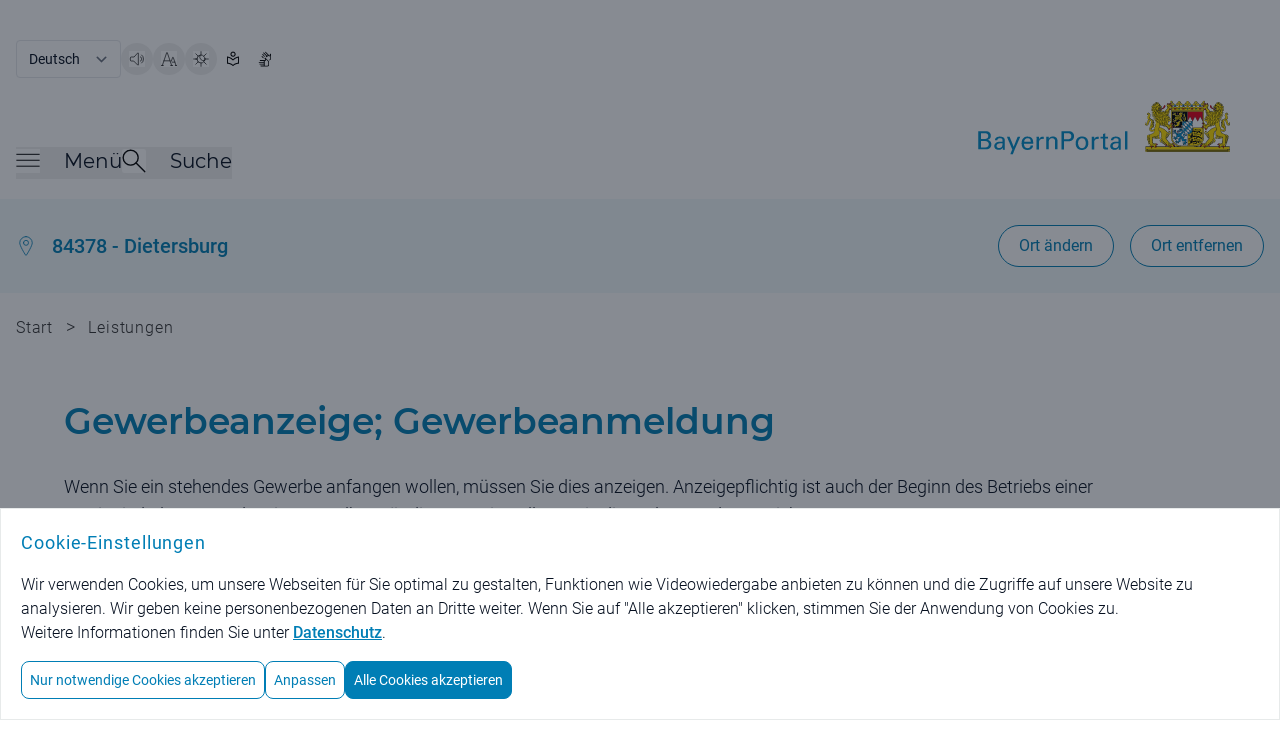

--- FILE ---
content_type: text/html;charset=UTF-8
request_url: https://www.bayernportal.de/dokumente/leistung/5777574439?plz=84378&behoerde=35886421532&gemeinde=715079972671
body_size: 135010
content:
<!doctype html>
<html lang="de" class="base-font-normal ">

    <head data-ctx="/" data-publish="false" data-captchaenabled="true" data-captchasitekey="FCMI1RH79MBGRHSQ" data-captchaendpoint="https://eu-api.friendlycaptcha.eu/api/v1/puzzle">
    <meta charset="utf-8">
    <meta name="viewport" content="width=device-width, initial-scale=1, shrink-to-fit=no">

    
    
        <meta name="robots" content="index">
        <meta name="robots" content="follow">
    
    
    <meta name="description" content="Verwaltung digital! Beschreibungen von Leistungen der staatlichen und kommunalen Verwaltungen mit Kontaktinformationen der zuständigen Behörde.">
    <meta name="keywords" content="online Gewerbe anmelden,Reisegewerbe,Gewerbeanzeige,Gewerbeanmeldung online,Gewerbeabmeldung online,Gewerbeummeldung,Gewerbebetrieb,Automatenaufstellung,Anbringung von Namen und Firma,Anmeldung Gewerbe,Gewerbe anzeigen online,Geschäftseröffnung,eignes Geschäft eröffnen, eigenen Geschäft aufmachen,Selbständig machen, selbstständig machen,eigenen Laden eröffnen,eigenen Laden aufmachen,Einzelhandelsgeschäft aufmachen, Einzelhandelsgeschäft eröffnen,Online-Shop eröffnen, Online-Shop aufmachen,Onlineshop aufmachen, Onlineshop eröffnen,Firma gründen,Geschäfte machen,Imbiss aufmachen, Imbiss anmelden,Gewerbeanzeige online,online Gewerbeanzeige,Firmengründung,gründe Firma,Gewerbe anmelden,Gewerbe anzeigen,Gewerbe,Anmelde-, Antrags- und Anzeigepflichten,Schritt in die Selbständigkeit">
    
    <meta property="og:image" content="/images/bayernportal.png" />
    <meta property="og:description" content="Verwaltung digital! Beschreibungen von Leistungen der staatlichen und kommunalen Verwaltungen mit Kontaktinformationen der zuständigen Behörde."/>
    <meta property="og:type" content="website" />
    <meta property="og:url" content="https://www.bayernportal.de/dokumente/leistung/5777574439">
    <meta name="twitter:card" content="summary_large_image">

    <link rel="icon" type="image/x-icon" href="/favicon.ico?ver=2" />
    
    
    
        <meta property="og:title" content="Gewerbeanzeige; Gewerbeanmeldung - BayernPortal" />
        <title>Gewerbeanzeige; Gewerbeanmeldung - BayernPortal</title>
        
        
    
    

    
        <link rel="preload" as="style" href="/styles/style.css?ver=8" />
        <link rel="stylesheet" href="/styles/style.css?ver=8" />
    

    
        <link rel="preload" as="style" href="/styles/bp.css?ver=10">
        <link rel="stylesheet" href="/styles/bp.css?ver=10">
    

    
        <link rel="preload" as="style" href="/styles/jquery-ui/style.ui.css?ver=2" type="text/css" media="screen">
        <link href="/styles/jquery-ui/style.ui.css?ver=2" rel="stylesheet" type="text/css" media="screen">
    
    
    
    

    <link rel="preload" as="font" href="/fonts/Montserrat-VariableFont_wght.ttf" type="font/ttf" crossorigin>
    <link rel="preload" as="font" href="/fonts/Roboto-Regular.ttf" type="font/ttf" crossorigin>
    <link rel="preload" as="font" href="/fonts/Roboto-Bold.ttf" type="font/ttf" crossorigin>
    <link rel="preload" as="font" href="/fonts/Roboto-Light.ttf" type="font/ttf" crossorigin>
    
    
        <link rel="preload" as="style" href="/fonts/Montserrat/Montserrat.css?family=Montserrat:wght@400;500;600&amp;display=swap">
        <link rel="stylesheet" href="/fonts/Montserrat/Montserrat.css?family=Montserrat:wght@400;500;600&amp;display=swap">
    
    
    <script type="text/javascript" src="/js/jquery-3.7.1.min.js" defer></script>
    <script type="text/javascript" src="/js/jquery-ui-1.14.1.min.js" defer></script>
    <script type="text/javascript" src="/js/i18n.js?ver=1" defer></script>
    
    <script src="/js/init.js?ver=2" defer></script>
    
    
        <link rel="stylesheet" href="/js/swiper/swiper-bundle.min.css?ver=11.2.6">
        <script src="/js/swiper/swiper-bundle.min.js?ver=11.2.6" defer></script>
    

    <script src="/js/bp.js?ver=6" defer></script>
    
        <script id="rs_req_Init" src="/js/readspeaker/webReader.js?pids=wr" defer></script>
        <script src="/js/readspeaker.js?ver=2" defer></script>
    

    <script src="/js/dialogs.js?ver=1" defer
        data-autoOpenLocDialog="false"></script>

    <script src="/js/modalDialog.js?ver=1" defer></script>
    <script src="/js/ariaUtils.js?ver=1" defer></script>

    
    
    
    
    
    
    
  </head>
    <body class="overflow-hidden has-dialog">
        
         <noscript>
             <div id="noscriptText" class="bg-grau-hintergrund p-5 text-center border">
                <h3 class="font-sans text-primary text-base md:text-lg font-normal tracking-wide">Hinweis: Bitte aktivieren Sie JavaScript in Ihrem Browser, um den vollen Funktionsumfang dieser Seite nutzen zu können!</h3>
              </div>  
        </noscript>
    
        
        <div class="overflow-hidden w-full h-full fixed top-0 left-0 z-50 p-5 bg-modal-overlay bg-opacity-50 hc:bg-opacity-80 items-center"></div>
    
        <div class="h-full bg-background">
            
                
        
        <header class="px-4 w-full flex flex-row justify-center bg-white" aria-label="Main Header">
          <div class="pt-4 md:pt-10 max-w-7xl flex flex-row flex-grow items-center justify-between bg-white">
            <div class="w-full flex flex-col">
              <div class="print:hidden w-full md:w-1/2 flex justify-start flex-row flex-wrap items-center align-middle gap-5">
                <form name="changeLanguage" action="#" method="get" class="form">
        <select class="submitFormChange w-auto border rounded font-language text-text md:text-sm text-xs font-normal tracking-oldr bg-white"
                name="locale" aria-label="Sprache auswählen">
            <option value="DE"
                    selected="selected" >Deutsch</option>
            <option value="EN" >English</option>
        </select>
        <input type="hidden" name="sprachwahl" value="true">
            
        
            <input type="hidden" name="plz" value="84378" />
        
            <input type="hidden" name="behoerde" value="35886421532" />
        
            <input type="hidden" name="gemeinde" value="715079972671" />
        
    </form>
                  <button type="button" data-tooltip="Seite vorlesen" aria-label="Seite vorlesen" accesskey="L"
                      class="readspeakerLauncher w-8 h-8 hover:border border-primary rounded-full relative speakerButton toolTipRight"
                      data-href="https://app-eu.readspeaker.com/cgi-bin/rsent?customerid=7994&amp;lang=de_de&amp;readid=mainContent&amp;url=https%3A%2F%2Fwww.bayernportal.de%2Fdokumente%2Fleistung%2F5777574439%3Fplz%3D84378%26behoerde%3D35886421532%26gemeinde%3D715079972671"
                      data-readspeakertype="playerSmallHeader">
                      <img class="w-3.5 h-3.5 md:w-4 md:h-4 m-auto" src="/images/speaker-icon.svg" alt="">
                  </button>
                  <button type="button" data-tooltip="Große Schriftgröße" class="w-8 h-8 hover:border border-primary rounded-full relative fontButton toolTipRight"
                          aria-label="Große Schriftgröße">
                    <img class="w-3.5 h-3.5 md:w-4 md:h-4 m-auto" src="/images/fontsize-icon.svg" alt="">
                  </button>
                  <button type="button" data-tooltip="Hoher Kontrast" class="toggleContrast w-8 h-8 hover:border border-primary rounded-full relative contrastButton toolTipRight"
                     aria-label="Hoher Kontrast">
                    <img class="w-3.5 h-3.5 md:w-4 md:h-4 m-auto" src="/images/contrast-icon.svg" alt="">
                  </button>
                  <a href="/leichte-sprache?plz=84378&behoerde=35886421532&gemeinde=715079972671" data-tooltip="Leichte Sprache" class="w-8 h-8 flex hover:border hc:border border-primary rounded-full relative toolTipRight"
                     aria-label="Leichte Sprache">
                    <img class="w-3.5 h-3.5 md:w-4 md:h-4 m-auto" src="/images/simple-language.svg" alt="">
                  </a>
                  <a href="/gebaerdensprache?plz=84378&behoerde=35886421532&gemeinde=715079972671" data-tooltip="Gebärdensprache" class="w-8 h-8 flex hover:border hc:border border-primary rounded-full relative toolTipRight"
                     aria-label="BayernPortal in Gebärdensprache">
                    <img class="w-3.5 h-3.5 md:w-4 md:h-4 m-auto" src="/images/sign-language.svg" alt="">
                  </a>
              </div>
              <div id="playerSmallHeader"
                class="print:hidden rs_preserve rs_skip rs_addtools rs_splitbutton rs_exp mega_toggle"> </div>
              <div class="pt-1 md:pt-2 flex flex-row justify-between">
                <nav class="print:hidden flex flex-row items-end gap-x-10 md:gap-x-16 mb-3 md:mb-5" aria-label="Menü">
                  <button id="burgerMenuButton" type="button" class="toggleMenu min-w-8 h-8 grid align-middle items-center"
                    aria-expanded="false">
                    <span class="mb-2 flex flex-row items-center">
                      <img class="w-4 h-4 md:w-6 md:h-6 burgerMenuIcon" src="/images/menuicon-black.svg" alt="">
                      <span id="burgerMenuText" class="pl-6 font-menu text-text text-xl font-normal display-none md:block">Menü</span>
                    </span>
                  </button>
                  <div class="flex flex-row items-end gap-x-4">
                    <button id="searchToggleButton" type="button" class="toggleSearch min-w-8 h-8 grid align-middle items-center"
                      aria-expanded="false">
                      <span class="mb-2 flex flex-row items-center">
                        <img class="w-4 h-4 md:w-6 md:h-6 searchToggleIcon" src="/images/search-glass-icon.svg" alt="">
                        <span id="searchToggleText" class="pl-6 font-menu text-text text-xl font-normal display-none md:block">Suche</span>
                      </span>
                    </button>
                  </div>
                </nav>
                <a aria-label="Startseite Bayernportal" role="link" class="w-full md:w-1/2 flex justify-end mb-5 md:mb-8" href="/?plz=84378&behoerde=35886421532&gemeinde=715079972671">
                  <div class="md:flex">
                    <img class="object-scale md:w-[473px] w-[220px]" src="/images/Logo_BayernPortal.svg" alt="Logo Bayernportal">
                  </div>
                </a>
              </div>
            </div>
          </div>
        </header>
        

        
        <header id="stickyHeader" class="print:hidden px-4 pt-3 md:pt-6 pb-2 md:pb-6 flex-row justify-center top-0 z-10 sticky bg-white transition-all duration-500 display-none" aria-label="Sticky Header">
            <div class="max-w-7xl flex flex-row flex-grow justify-between items-center">
              <div class="flex flex-row flex-grow gap-x-7 md:gap-x-20">
                <button type="button" aria-label="Menü" class="toggleMenu w-8 h-8 grid align-middle items-center">
                  <img class="w-4 h-4 md:w-6 md:h-6 rounded burgerMenuIcon"  src="/images/menuicon.black.svg" alt="Burgermenu">
                </button>
                <button type="button" aria-label="Suche" class="toggleSearch w-8 h-8 grid align-middle items-center">
                    <img id="searchToggleIcon" alt="" class="w-4 h-4 md:w-6 md:h-6 searchToggleIcon" src="/images/search-glass-icon.svg">
                </button>
              </div>
              <div>
                <a aria-label="Startseite Bayernportal" href="/?plz=84378&behoerde=35886421532&gemeinde=715079972671">
                  <img class="object-scale w-[220px] max-w-[40vw]" src="/images/Logo_BayernPortal_stickyHeader.svg" alt="Logo BayernPortal, zurück zur Startseite">
                </a>
              </div>
            </div>
        </header>
    

        
        <div id="menuMainContent" role="main">
            <nav id="burgerMenuContent" hidden aria-label="Burger Menu" role="navigation">
    <div class="w-full px-4 pt-12 md:pt-20 pb-44 min-h-[1200px] bg-hellblau-menu flex justify-center">
      <div class="flex flex-row gap-x-5 w-full max-w-6xl">
        <div class="flex-grow">
            
            <div class="w-full flex justify-start">
              <h2 id="verwaltungsleistungen" class="font-menu font-medium text-xl md:text-2xl overflow-hidden text-primary">Verwaltungsleistungen</h2>
            </div>
            <ul class="flex flex-col md:grid md:grid-rows-3 md:grid-cols-3 md:grid-flow-col gap-x-10 pb-9 md:pb-14 border-b border-border-grau"
                aria-describedby="verwaltungsleistungen">
                <li class="col-span-1 pt-6 md:pt-9 font-sans text-base md:text-xl">
                    <h3>
                        <a href="/suche/lebenslage/hierarchisch/buerger?plz=84378&behoerde=35886421532&gemeinde=715079972671">Für Bürger</a>
                    </h3>
                </li>
                <li class="col-span-1 pt-6 md:pt-9 font-sans text-base md:text-xl">
                    <h3>
                        <a href="/suche/lebenslage/hierarchisch/unternehmer?plz=84378&behoerde=35886421532&gemeinde=715079972671">Für Unternehmen</a>
                    </h3>
                </li>
                <li class="col-span-1 pt-6 md:pt-9 font-sans text-base md:text-xl">
                    <h3>
                        <a href="/suche/lebenslage/hierarchisch/verwaltung?plz=84378&behoerde=35886421532&gemeinde=715079972671">Für Verwaltungen</a>
                    </h3>
                </li>
                <li class="col-span-1 pt-6 md:pt-9 font-sans text-base md:text-xl">
                    <h3>
                        <a href="/suche/leistung/alphabetisch?plz=84378&behoerde=35886421532&gemeinde=715079972671">Alle Leistungen</a>
                    </h3>
                </li>
                <li class="col-span-1 row-span-2 pt-6 md:pt-9 font-sans text-base md:text-xl">
                    <h3>
                        <a href="/suche/onlineservice/alphabetisch?plz=84378&behoerde=35886421532&gemeinde=715079972671">Alle Online-Verfahren</a>
                    </h3>
                </li>
                <li class="col-span-1 row-span-3 pt-6 md:pt-9 font-sans text-base md:text-xl">
                    <h3>
                        <a href="/dokumente/foerdernavi?plz=84378&behoerde=35886421532&gemeinde=715079972671" aria-label="Fördernavi">Fördernavi</a>
                    </h3>
                </li>
            </ul>

            
            <div class="pt-9 md:pt-14 w-full flex justify-start">
              <h2 id="behoerdeninformationen" class="font-menu font-medium text-xl md:text-2xl text-primary">Behördeninformationen</h2>
            </div>
            <ul class="flex flex-col md:grid md:grid-rows-1 md:grid-cols-3 md:grid-flow-col gap-x-10 pb-9 md:pb-14 border-b border-border-grau"
                aria-describedby="behoerdeninformationen">
                <li class="col-span-1 pt-6 md:pt-9 font-sans text-base md:text-xl">
                    <h3>
                        <a href="/dokumente/ort/35886421532?plz=84378&amp;behoerde=35886421532&amp;gemeinde=715079972671"
                             aria-label="Behörden für Ihren Ort">Behörden für Ihren Ort</a>
                    </h3>
                </li>
                <li class="col-span-1 pt-6 md:pt-9 font-sans text-base md:text-xl">
                    <h3>
                        <a href="/suche/behoerde?plz=84378&behoerde=35886421532&gemeinde=715079972671" aria-label="Alle Behörden">Alle Behörden</a>
                    </h3>
                </li>
            </ul>
            
            
            <div class="pt-9 md:pt-14 w-full flex justify-start">
              <h2 id="nutzerkonten" class="font-menu font-medium text-xl md:text-2xl text-primary">Nutzerkonten</h2>
            </div>
            <ul class="flex flex-col md:grid md:grid-rows-1 md:grid-cols-3 md:grid-flow-col gap-x-10 pb-9 md:pb-14 border-b border-border-grau"
                aria-describedby="nutzerkonten">
                <li class="col-span-1 pt-6 md:pt-9 font-sans text-base md:text-xl">
                    <h3>
                        <a href="https://id.bayernportal.de" title="Weiterleitung zur BayernID, öffnet eine neue Seite" target="_blank"
                             rel="noopener" aria-label="Weiterleitung zur BayernID, öffnet eine neue Seite">BayernID (Bürgerkonto)</a>
                    </h3>
                </li>
                <li class="col-span-1 pt-6 md:pt-9 font-sans text-base md:text-xl">
                    <h3>
                        <a href="https://mein-unternehmenskonto.de/mup/start" title="Weiterleitung zum Unternehmenskonto, öffnet eine neue Seite" target="_blank"
                             rel="noopener"
                             aria-label="Weiterleitung zum Unternehmenskonto, öffnet eine neue Seite">Mein Unternehmenskonto</a>
                    </h3>
                </li>
            </ul>

            
            <div class="pt-9 md:pt-14 w-full flex justify-start">
              <h2 id="hilfe" class="font-menu font-medium text-xl md:text-2xl text-primary">Hilfe</h2>
            </div>
            <ul class="flex flex-col md:grid md:grid-rows-1 md:grid-cols-3 md:grid-flow-col gap-x-10 pb-9 md:pb-14 border-b border-border-grau"
                aria-describedby="hilfe">
                <li class="col-span-1 pt-6 md:pt-9 font-sans text-base md:text-xl">
                    <h3>
                        <a href="/hilfe?plz=84378&behoerde=35886421532&gemeinde=715079972671" aria-label="Fragen und Antworten">Fragen und Antworten</a>
                    </h3>
                </li>
                <li class="col-span-1 pt-6 md:pt-9 font-sans text-base md:text-xl">
                    <h3>
                        <a href="/videos?plz=84378&behoerde=35886421532&gemeinde=715079972671" aria-label="Erklärvideos">Erklärvideos</a>
                    </h3>
                </li>
            </ul> 
        </div>
        
        <button type="button"
            class="toggleMenu bg-white rounded-lg min-w-8 w-8 h-8 hover:bg-primary hover:cursor-pointer tint-white-hover border border-primary flex justify-center items-center"
            aria-label="Schließen">
            <span class="w-full h-full relative flex justify-center items-center">
                <img class="w-4 h-4 tint-primary" src="/images/schliessen-black.svg" alt="Burgermenü schließen">
            </span>
        </button>
      </div>
    </div>
  </nav>
            <div id="searchBox" hidden role="searchbox" aria-label="Suche">
        <form id="mainSearch" action="/xsuche" method="get">
            <div class="w-full flex px-4 pt-12 md:pt-20 pb-44 min-h-[450px] bg-hellblau-menu justify-center">
            
        <input type="hidden" name="plz" value="84378" />
        <input type="hidden" name="behoerde" value="35886421532" />
        <input type="hidden" name="gemeinde" value="715079972671" />
    
                <div class="flex flex-row gap-x-5 w-full max-w-6xl">
                    <div class="w-full flex-grow justify-start items-center">
                        <div class="flex flex-row justify-center items-center w-full max-w-6xl rounded-l-xl rounded-r-xl focusContainer floatingLabelContainer">
                            <label for="autoComplete" class="floatingLabel labelOutside absolute top-5 left-3 text-base md:text-xl">Was suchen Sie?</label>
                            <input id="autoComplete" class="inputInDialog w-full flex-shrink h-16 p-5 rounded-l-xl text-base md:text-xl rounded-r-none" type="text"
                                name="q" aria-label="Suchbegriff eingeben" role="searchbox">
                            <button id="headerSucheStarten" type="submit" aria-label="Suche starten"
                                class="rounded-r-xl tint-primary-hover hover:bg-white hover:cursor-pointer border hover:border-primary bg-primary min-w-8 w-16 h-16">
                                  <span class="w-full h-full flex justify-center items-center">
                                    <img class="w-4 h-4 md:w-6 md:h-6 max-h-full tint-white" src="/images/search-glass.svg" alt="">
                                  </span>
                            </button>
                        </div>
                    </div>
                    <button type="button"
                        class="toggleSearch bg-white rounded-lg min-w-8 w-8 h-8 hover:bg-primary hover:cursor-pointer tint-white-hover border border-primary flex justify-center items-center"
                        aria-label="Schließen">
                        <span class="w-full h-full relative flex justify-center items-center">
                            <img class="w-4 h-4 tint-primary" src="/images/schliessen-black.svg" alt="Suche schließen">
                        </span>
                    </button>
                </div>
            </div>
        </form>
    </div>
        </div>

    
            

            <div id="mainContent" class="relative" role="main">
                
                
                    
    
        
        <div class="locationBanner bg-hellblau-menu py-3.5 md:py-3.5 px-4 flex flex-row justify-center" id="loc-selected-banner">
          <div class="justify-between py-3 max-w-7xl flex flex-col md:flex-row flex-grow items-start md:items-center">
            <div class="flex justify-between w-full md:w-auto">
              <div class="flex space-x-4 items-center">
                <img alt="" class="w-5 h-6" src="/images/ortsauswahl.svg">
                <a class="hover:underline decoration-primary text-primary text-sm md:text-xl font-rob-medium "
                   href="/dokumente/ort/35886421532?plz=84378&amp;behoerde=35886421532&amp;gemeinde=715079972671"
                   aria-label="Behörden für Ihren Ort">84378 - Dietersburg</a>
              </div>
                <div class="rs_skip_always print:hidden flex space-x-4 ml-8 md:ml-0 items-center justify-end md:display-none">
                  <button class="h-10 w-10" id="ortswahlButton" type="button">
                      <span aria-label="Ortswahl Buttons anzeigen" class="openLocButton custom-loc-accordeon-mobile h-3 w-3" id="open-loc-acc" ></span>
                  </button>
                </div>
              </div>
              <div class="print:hidden flex space-x-4 ml-8 md:ml-0 justify-end">
                  <button class="locationSearch display-none md:block border-primary border bg-white rounded-full text-sm md:text-base text-primary font-paragraph py-1 md:py-2 px-4 md:px-5 hover:text-white hover:bg-primary"
                    id="loc-change-bt"
                    type="button">Ort ändern</button>
                  <a class="h-full display-none border-primary border bg-white rounded-full text-sm text-primary hover:text-white hover:bg-primary py-1 md:py-2 px-4 md:px-5 md:block" id="loc-del-bt" href="/dokumente/leistung/5777574439?localize=false">
                      <div class="flex items-center content-center h-full md:text-base font-paragraph">Ort entfernen</div>
                  </a>
              </div>
          </div>
        </div>
        
        
        

        
        <div class="display-none rs_skip_always" id="location-search"
            title="Bitte wählen Sie einen Ort aus!">
            <div>
                <p class="flex justify-between items-center content-center mx-1">Um ortsspezifische Informationen zu erhalten, wählen Sie bitte einen Ort:</p>
                <form action="/lokalisierung" id="localizationInputForm" method="post">
                    
                    <div class="mx-1" id="locationSearchBox">
                      <div class="w-full flex flex-row justify-center items-center mt-10 mb-3 home floatingLabelContainer">
                        <input name="locationAutocompleteSelectedValue" type="hidden" />
                        <input name="redirectToVorOrtOnLocalization" type="hidden" value="false" />
                        <input name="pfad" type="hidden" value="/dokumente/leistung/5777574439" />
                        <label class="floatingLabel labelOutside absolute left-12 top-2 text-base" for="localizationInputField">PLZ oder Ort / Ortsteil eingeben</label>
                        <input autocapitalize="off"
                            autocomplete="off" class="pl-12 w-full h-10 p-4 border-primary border-solid border rounded-l-xl rounded-r-xl" dir="ltr" id="localizationInputField" maxlength="2048"
                            name="location" spellcheck="false" type="text" value="">
                      </div>
                    </div>
                    
                    <div class="flex justify-between flex-col">
                    
                      <button class="m-auto text-white bg-primary hover:bg-white border hover:border-primary hover:border-solid hover:text-primary hover:cursor-pointer font-base rounded-3xl text-base md:text-lg px-5 py-2.5 mt-6 text-center" aria-label="Ortsauswahl übernehmen"
                        type="submit">Ortsauswahl übernehmen</button>
                      <button class="locDialogClose link text-sm md:text-base text-primary hover:underline m-auto mt-4 mb-2 font-bold" aria-label="Gewählten Ort beibehalten"
                        data-isLocalizationPresent="true"
                        type="button">Gewählten Ort beibehalten</button>

                    </div>
                </form>
            </div>
        </div>
    
                
                

                
                
                    <div class="print:hidden px-4 pb-8 md:pb-10 flex flex-row justify-center">
        <div class="flex-1 breadcrumbs md:max-w-7xl py-3 md:py-5 text-xs md:text-base text-light-text font-rob-light tracking-wide">
            <a href="/?plz=84378&behoerde=35886421532&gemeinde=715079972671" class="hover:underline md:inline" >Start</a>
            <span class="px-2 md:text-basebig md:inline rs_skip_always"> &gt; </span>
            
            
                
                <a href="/suche/leistung?plz=84378&behoerde=35886421532&gemeinde=715079972671" class="hover:underline md:inline inline">Leistungen</a>
                
            
        </div>
    </div>
                

                
        <div id="pageTitle" class="w-full px-3 pb-10 md:pb-10 flex flex-row justify-center">
            <div class="flex flex-col flex-grow max-w-6xl">
                
                
                    <h1 class="break-normal">Gewerbeanzeige; Gewerbeanmeldung</h1>
                    <div class="mt-6 md:mt-8 text-base md:text-basebig font-rob-light bp-richContent">Wenn Sie ein stehendes Gewerbe anfangen wollen, müssen Sie dies anzeigen. Anzeigepflichtig ist auch der Beginn des Betriebs einer Zweigniederlassung oder einer unselbstständigen Zweigstelle, sowie die Verlegung des Betriebs.</div>
                    
                
            </div>
        </div>
    

                
                
    <div class="bg-grau-hintergrund px-4 pb-32 md:pb-56 text-xs flex flex-col items-center gap-5">

        <div class="flex flex-col max-w-6xl w-full space-y-2 md:space-y-5 relative">
            
        <button aria-label="Alle Bereiche ausklappen"
            class="rs_skip_always absolute top-10 md:top-16 right-2 h-8 w-8 xl:translate-x-[44px] custom-toggle-all-accordions tooltip-enabled"
            data-tooltip="Alle Bereiche ausklappen"
            type="button">
        </button>
    
        </div>
      <div class="flex flex-col max-w-6xl w-full space-y-2 md:space-y-5 ">
          <div class="pt-14 md:pt-10 flex flex-col max-w-6xl w-full space-y-2 md:space-y-5">
              <h2 class="font-menu text-xl md:text-3xl font-semibold tracking-customh2 pb-4 md:pb-7">Online-Verfahren &amp; Formulare</h2>
              
              

              

        

            <div class="accordion space-y-5 accordion-expanded bg-hellblau-menu">
                
        <h3 id="heading-onlineVerfahren" class="text-base md:text-xl font-menu font-medium">
            <span role="button" tabindex="0"
                aria-controls="onlineVerfahren"
                aria-expanded="true"
                class="accordion-toggle">
                <span class="flex space-x-4 items-center">
                    <img class="w-4 h-4 md:w-8 md:h-8 print:hidden" src="/images/services/formulare-online-moeglich.svg"
                        alt="">
                    <span>Online-Verfahren</span>
                </span>
                <span class="flex space-x-4 ml-8 md:ml-0 items-center tooltip-enabled"
                    data-tooltip="Bereich einklappen">
                    <span class="h-3 w-3 md:h-5 md:w-5 accordion-arrow"></span>
                </span>
            </span>
        </h3>
    

                
                <div id="onlineVerfahren" aria-labelledby="heading-onlineVerfahren" role="region" class="accordion-content text-base md:text-basebig">
                    <!-- /* End Text before Link if flag is set */ -->
                    
                    
                    
                    
                    
                        
                            <h4>Ergänzung: Gemeinde Dietersburg</h4>
                            <ul class="list-disc space-y-6 md:space-y-3 font-rob-light">
                                
                                    
                                    <li class="flex flex-row space-x-4 list-item-external icon-kreislink">
                                        <div>
                                            <a target="_blank" class="text-primary hover:underline font-rob-bold"
                                                href="https://formularserver-bp.bayern.de/intelliform/forms/rzsued/rzsued/rzsued/gewan/buerger_online-bp-sem/index?caller=[base64]">Gewerbeanmeldung Online</a>
                                            
                                            <div class="mr-9 text-base md:text-basebig font-rob-light bp-richContent">Sie können Ihre Gewerbeanzeige online übermitteln.</div>
                                        </div>
                                    </li>
                                
                                
                            </ul>
                        
                    
                    
                    
                </div>
            </div>

        

    

              

        

            <div class="accordion space-y-5">
                
        <h3 id="heading-formulare" class="text-base md:text-xl font-menu font-medium">
            <span role="button" tabindex="0"
                aria-controls="formulare"
                aria-expanded="false"
                class="accordion-toggle">
                <span class="flex space-x-4 items-center">
                    <img class="w-4 h-4 md:w-8 md:h-8 print:hidden" src="/images/services/formulare.svg"
                        alt="">
                    <span>Formulare</span>
                </span>
                <span class="flex space-x-4 ml-8 md:ml-0 items-center tooltip-enabled"
                    data-tooltip="Bereich ausklappen">
                    <span class="h-3 w-3 md:h-5 md:w-5 accordion-arrow"></span>
                </span>
            </span>
        </h3>
    

                
                <div id="formulare" aria-labelledby="heading-formulare" role="region" class="accordion-content text-base md:text-basebig">
                    <ul class="list-disc space-y-6 md:space-y-3 font-rob-light">
                        <li class="flex flex-row space-x-4 list-item-external icon-kreislink">
                            

                            <div>
                                
                                <a class="text-primary hover:underline schriftformErfordernisHinweis"
                                   target="_blank"
                                   title="Dieser Link öffnet ein neues Fenster."
                                   href="https://formularserver.bayern.de/intelliform/forms/rzsued/rzsued/rzsued/gewan/gewerbemeldung-druck/index"
                                   data-id="161_11783">Gewerbeanzeige mit Ausfüllassistent</a>
                                <div class="bp-richContent mr-9 text-base md:text-basebig font-rob-light">Sie können dieses Formular zur An-, Ab oder Ummeldung eines Gewerbes nutzen. Ein Online-Ausfüllassistent unterstützt Sie beim Ausfüllen. Wenn Sie alle Angaben erfasst haben, wird das ausgefüllte Formular im PDF-Format bereitgestellt.</div>

                                <div class="schriftformErfordernisHinweis display-none" id="161_11783"
                                    title="Hinweis">
                                    <p class="text-base font-rob-light">Dieses Formular kann ohne Unterschrift elektronisch (z. B. über ein sicheres Kontaktformular oder per E-Mail) oder in Papierform bei der zuständigen Stelle eingereicht werden.</p>
                                </div>
                            </div>

                        </li>
                        <li class="flex flex-row space-x-4 list-item-external icon-kreislink">
                            

                            <div>
                                
                                <a class="text-primary hover:underline schriftformErfordernisHinweis"
                                   target="_blank"
                                   title="Dieser Link öffnet ein neues Fenster."
                                   href="https://www.stmwi.bayern.de/fileadmin/user_upload/stmwi/publikationen/pdf/Gewerbeanmeldung.pdf"
                                   data-id="161_8399" data-dateiFormatTyp="PDF">Gewerbeanmeldung nach § 14 GewO oder § 55c GewO</a>
                                

                                <div class="schriftformErfordernisHinweis display-none" id="161_8399"
                                    title="Hinweis">
                                    <p class="text-base font-rob-light">Dieses Formular kann ohne Unterschrift elektronisch (z. B. über ein sicheres Kontaktformular oder per E-Mail) oder in Papierform bei der zuständigen Stelle eingereicht werden.</p>
                                </div>
                            </div>

                        </li>
                    </ul>
                    
                        
                            
                            
                        
                    
                </div>
            </div>

        

    
          </div>
        <h2 class="pt-14 md:pt-10 flex flex-col max-w-6xl w-full space-y-2 md:space-y-5 font-menu text-xl md:text-3xl font-semibold tracking-customh2 pb-5 md:pb-6">Für Sie zuständig</h2>

        
        
        
        	<div class="accordion">

            
        <h3 id="heading-358864215321" class="text-base md:text-xl font-menu font-medium">
            <span role="button" tabindex="0"
                aria-controls="358864215321"
                aria-expanded="false"
                class="accordion-toggle">
                <span class="flex space-x-4 items-center">
                    <img class="w-4 h-4 md:w-8 md:h-8 print:hidden" src="/images/services/haus.svg"
                        alt="">
                    <span>Gemeinde Dietersburg</span>
                </span>
                <span class="flex space-x-4 ml-8 md:ml-0 items-center tooltip-enabled"
                    data-tooltip="Bereich ausklappen">
                    <span class="h-3 w-3 md:h-5 md:w-5 accordion-arrow"></span>
                </span>
            </span>
        </h3>
    

          
          <div id="358864215321" aria-labelledby="heading-358864215321" role="region" class="accordion-content">
            
              
              <div class="grid grid-cols-1 md:grid-cols-11 text-base md:text-lg pb-6 md:pt-5 border-b border-border-grau last:border-0">
                
                <div class="break-words col-span-1 md:col-span-4 flex flex-col border-border-grau md:border-r ml-9 md:ml-12 pb-4 md:pb-0 gap-y-6">
                    <img class="md:display-none print:hidden max-w-[120px]"
                         src="/bilder/6030692833662"
                         alt="Gemeinde Dietersburg"
                         title="© Gemeinde Dietersburg;
Verwendung des Wappens geschützt nach Art. 4 Abs. 3 Gemeindeordnung">
                  <div>
                      
                      <a href="https://formularserver-bp.bayern.de/sichererKontakt?caller=35886421532"
                              target="_blank"
                              class="md:display-none w-auto max-w-xs md:w-80 border-primary border rounded-full text-center py-3.5 text-base md:text-basebig hover:text-primary font-paragraph  px-4 text-white bg-primary hover:bg-white tint-primary-hover inline-block">
                            <img class="w-4 mb-1 mr-1 flex-shrink-0 inline-block tint-white" src="/images/services/lock-black.svg" alt="Sie können die Behörde auf sichere Weise kontaktieren">
                            Sicheres Kontaktformular
                      </a>
                    
                  </div>
                  <div class="break-words flex flex-col pb-4 md:pb-0 gap-y-6">
                    <div>
                        <h3 class="text-text text-base md:text-basebig">Hausanschrift</h3>
                      <p class="text-text text-base md:text-basebig font-rob-light">
                        Burgstr. 12 <br />
                        84378 Dietersburg
                      </p>
                      
                    </div>
                    <div>
                      <h3 class="text-text text-base md:text-basebig">Postanschrift</h3>
                      <p class="text-text text-base md:text-basebig font-rob-light">Burgstr. 12</p>
                      <p class="text-text text-base md:text-basebig font-rob-light">84378 Dietersburg</p>
                    </div>
                    <div>
                      <h3 class="text-text text-base md:text-basebig">E-Mail</h3>
                      <p class="text-base md:text-basebig font-rob-light text-primary">
                        <a class="md:hover:underline" href="mailto:poststelle@dietersburg.de" aria-label="Per E-Mail erreichen Sie uns unter:poststelle@dietersburg.de">poststelle@dietersburg.de</a>
                      </p>
                    </div>
                    
                    <div>
                      <h3 class="text-text text-base md:text-basebig">Telefon</h3>
                      <p class="text-text text-base md:text-basebig font-rob-light">
                        <a href="tel:+49856496070" aria-label="Telefonisch erreichen Sie uns unter:49 8564 9607-0">+49 8564 9607-0</a>
                      </p>
                    </div>
                    <div>
                      <h3 class="text-text text-base md:text-basebig">Fax</h3>
                      <p class="text-text text-base md:text-basebig font-rob-light">
                        <a href="tel:+498564960711" aria-label="Per Telefax erreichen Sie uns unter:49 8564 9607-11">+49 8564 9607-11</a>
                      </p>
                    </div>
                    <div>
                      <h3 class="text-text text-base md:text-basebig">Webseite</h3>
                      <p class="text-base md:text-basebig font-rob-light text-primary">
                        <a class="md:hover:underline" target="_blank" href="https://www.dietersburg.de">www.dietersburg.de</a>
                      </p>
                    </div>
                  </div>

                </div>
                
                <div  class="col-span-1 md:col-span-7 flex flex-col mt-6 md:mt-0 pl-6 md:pl-24 gap-y-6">
                  <div>
                    <img class="display-none mb-8 md:flex print:hidden max-w-[120px]"
                             src="/bilder/6030692833662"
                             alt="Gemeinde Dietersburg"
                             title="© Gemeinde Dietersburg;
Verwendung des Wappens geschützt nach Art. 4 Abs. 3 Gemeindeordnung">
                    <div class="flex flex-col md:mb-20">
                      
                      <a href="https://formularserver-bp.bayern.de/sichererKontakt?caller=35886421532"
                              target="_blank"
                              class="display-none md:block w-64 md:w-80 border-primary border rounded-full py-3.5 text-center text-base md:text-basebig hover:text-primary font-paragraph  px-4  text-white bg-primary hover:bg-white tint-primary-hover">
                        <img class="w-4 mb-1 mr-1 flex-shrink-0 inline-block tint-white" src="/images/services/lock-black.svg" alt="Sie können die Behörde auf sichere Weise kontaktieren">
                        Sicheres Kontaktformular
                      </a>
                      
                    </div>
                    <div>
                        <ul class="flex flex-col gap-y-6">
                            <li class="print:hidden flex items-center justify-end border-border-grau border-b last:border-b-0">
                                <a class="w-full flex flex-row items-center gap-x-3 py-4"
                                   href="/dokumente/leistung/5777574439/gebaeude/35886421532/behoerde/35886421532/oeffnungszeiten?plz=84378&behoerde=35886421532&gemeinde=715079972671" title="Öffnungszeiten für Gemeinde Dietersburg">
                                    <img class="w-4 h-4 md:w-7 md:h-7"
                                         src="/images/services/uhr.svg" alt="">
                                   Öffnungszeiten
                                </a>
                                <div class="w-4 h-4 shrink-0">
                                    <img class="w-4 h-4 min-w-4 min-h-4" src="/images/keyboard-pfeil-rechts.svg"
                                         alt="">
                                </div>
                            </li>
                            
                            <li class="print:hidden flex items-center justify-end border-border-grau border-b last:border-b-0">
                                <a class="w-full flex flex-row items-center gap-x-3 py-4"
                                   target="_blank"
                                   title="Standort im BayernAtlas für Gemeinde Dietersburg anzeigen."
                                   href="https://geoportal.bayern.de/bayernatlas?X=5373455.23&amp;Y=4569144.37&amp;zoom=11&amp;crosshair=marker&amp;bgLayer=atkis&amp;topic=ba&amp;lang=de_DE">
                                    <img class="w-4 h-4 md:w-7 md:h-7"
                                         src="/images/services/karte-mit-pin.svg"
                                         alt="">
                                    Standort im BayernAtlas
                                </a>
                                <div class="w-4 h-4 shrink-0">
                                    <img class="w-4 h-4 min-w-4 min-h-4" src="/images/kreislink.svg"
                                         alt="">
                                </div>
                            </li>
                            <li class="print:hidden flex items-center justify-end border-border-grau border-b last:border-b-0">
                                <a class="w-full flex flex-row items-center gap-x-3 py-4"
                                   target="_blank"
                                   title="Autoroute nach Gemeinde Dietersburg planen."
                                   href="https://www.bayerninfo.de/de/karte?startType=address&amp;destType=address&amp;dep=0&amp;dest=Dietersburg%20Burgstr.%2012">
                                    <img class="w-4 h-4 md:w-7 md:h-7"
                                         src="/images/services/distanz-zwei-pins.svg"
                                         alt="">
                                    Routenplanung
                                </a>
                                <div class="w-4 h-4 shrink-0">
                                    <img class="w-4 h-4 min-w-4 min-h-4" src="/images/kreislink.svg"
                                         alt="">
                                </div>
                            </li>
                            <li class="print:hidden flex items-center justify-end border-border-grau border-b last:border-b-0">
                                <a class="w-full flex flex-row items-center gap-x-3 md:gap-x-5 py-4"
                                   target="_blank"
                                   title="Fahrplan für öffentliche Verkehrsmittel nach Gemeinde Dietersburg aufrufen."
                                   href="https://bahnland-bayern.de/de/moby/ueberblick?zope_command=qi_verify&amp;anyObjFilter_destination=12&amp;name_destination=Dietersburg%2BBurgstr.%2B12">
                                    <img class="w-4 h-4 md:w-7 md:h-7" src="/images/services/bus.svg"
                                         alt="">
                                    Fahrplan für öffentliche Verkehrsmittel
                                </a>
                                <div class="w-4 h-4 shrink-0">
                                    <img class="w-4 h-4 min-w-4 min-h-4" src="/images/kreislink.svg"
                                         alt="">
                                </div>
                            </li>
                        </ul>
                    </div>
                  </div>
                  <div class="print:hidden flex md:justify-end items-center text-primary text-base md:text-basebig mr-6 md:mr-7 md:hover:underline">
                      <a href="/dokumente/behoerde/35886421532?plz=84378&behoerde=35886421532&gemeinde=715079972671">Mehr zur Behörde</a>
                      
                      <img class="w-3.5 h-3.5 mr-4 ml-6" src="/images/arrow-right.svg" alt="">
                 </div>
                </div>
              </div>
            
        </div>

        
      </div>

      
      

      
        	<div class="accordion">

            
        <h3 id="heading-7261886727231" class="text-base md:text-xl font-menu font-medium">
            <span role="button" tabindex="0"
                aria-controls="7261886727231"
                aria-expanded="false"
                class="accordion-toggle">
                <span class="flex space-x-4 items-center">
                    <img class="w-4 h-4 md:w-8 md:h-8 print:hidden" src="/images/services/haus.svg"
                        alt="">
                    <span>Industrie- und Handelskammer für Niederbayern in Passau</span>
                </span>
                <span class="flex space-x-4 ml-8 md:ml-0 items-center tooltip-enabled"
                    data-tooltip="Bereich ausklappen">
                    <span class="h-3 w-3 md:h-5 md:w-5 accordion-arrow"></span>
                </span>
            </span>
        </h3>
    

          
          <div id="7261886727231" aria-labelledby="heading-7261886727231" role="region" class="accordion-content">
            
              
              <div class="grid grid-cols-1 md:grid-cols-11 text-base md:text-lg pb-6 md:pt-5 border-b border-border-grau last:border-0">
                
                <div class="break-words col-span-1 md:col-span-4 flex flex-col border-border-grau md:border-r ml-9 md:ml-12 pb-4 md:pb-0 gap-y-6">
                    <img class="md:display-none print:hidden max-w-[120px]"
                         src="/bilder/3715804515661"
                         alt="Industrie- und Handelskammer für Niederbayern in Passau"
                         title="© Industrie- und Handelskammer für Niederbayern in Passau">
                  
                  <div class="break-words flex flex-col pb-4 md:pb-0 gap-y-6">
                    <div>
                        <h3 class="text-text text-base md:text-basebig">Hausanschrift</h3>
                      <p class="text-text text-base md:text-basebig font-rob-light">
                        Nibelungenstraße 15 <br />
                        94032 Passau
                      </p>
                      
                    </div>
                    <div>
                      <h3 class="text-text text-base md:text-basebig">Postanschrift</h3>
                      <p class="text-text text-base md:text-basebig font-rob-light">Nibelungenstraße 15</p>
                      <p class="text-text text-base md:text-basebig font-rob-light">94032 Passau</p>
                    </div>
                    <div>
                      <h3 class="text-text text-base md:text-basebig">E-Mail</h3>
                      <p class="text-base md:text-basebig font-rob-light text-primary">
                        <a class="md:hover:underline" href="mailto:ihk@passau.ihk.de" aria-label="Per E-Mail erreichen Sie uns unter:ihk@passau.ihk.de">ihk@passau.ihk.de</a>
                      </p>
                    </div>
                    <div>
                      <h3 class="text-text text-base md:text-basebig">De-Mail</h3>
                      <p class="text-base md:text-basebig font-rob-light text-primary">
                        <a class="md:hover:underline" href="mailto:ihk@ihk-niederbayern.de-mail.de" aria-label="Per E-Mail erreichen Sie uns unter:ihk@ihk-niederbayern.de-mail.de">ihk@ihk-niederbayern.de-mail.de</a>
                      </p>
                    </div>
                    <div>
                      <h3 class="text-text text-base md:text-basebig">Telefon</h3>
                      <p class="text-text text-base md:text-basebig font-rob-light">
                        <a href="tel:+498515070" aria-label="Telefonisch erreichen Sie uns unter:49 851 507-0">+49 851 507-0</a>
                      </p>
                    </div>
                    <div>
                      <h3 class="text-text text-base md:text-basebig">Fax</h3>
                      <p class="text-text text-base md:text-basebig font-rob-light">
                        <a href="tel:+49851507280" aria-label="Per Telefax erreichen Sie uns unter:49 851 507-280">+49 851 507-280</a>
                      </p>
                    </div>
                    <div>
                      <h3 class="text-text text-base md:text-basebig">Webseite</h3>
                      <p class="text-base md:text-basebig font-rob-light text-primary">
                        <a class="md:hover:underline" target="_blank" href="http://www.ihk-niederbayern.de">www.ihk-niederbayern.de</a>
                      </p>
                    </div>
                  </div>

                </div>
                
                <div  class="col-span-1 md:col-span-7 flex flex-col mt-6 md:mt-0 pl-6 md:pl-24 gap-y-6">
                  <div>
                    <img class="display-none mb-8 md:flex print:hidden max-w-[120px]"
                             src="/bilder/3715804515661"
                             alt="Industrie- und Handelskammer für Niederbayern in Passau"
                             title="© Industrie- und Handelskammer für Niederbayern in Passau">
                    
                    <div>
                        <ul class="flex flex-col gap-y-6">
                            
                            
                            <li class="print:hidden flex items-center justify-end border-border-grau border-b last:border-b-0">
                                <a class="w-full flex flex-row items-center gap-x-3 py-4"
                                   target="_blank"
                                   title="Standort im BayernAtlas für Industrie- und Handelskammer für Niederbayern in Passau anzeigen."
                                   href="https://geoportal.bayern.de/bayernatlas?X=5382570.28&amp;Y=4606933.84&amp;zoom=11&amp;crosshair=marker&amp;bgLayer=atkis&amp;topic=ba&amp;lang=de_DE">
                                    <img class="w-4 h-4 md:w-7 md:h-7"
                                         src="/images/services/karte-mit-pin.svg"
                                         alt="">
                                    Standort im BayernAtlas
                                </a>
                                <div class="w-4 h-4 shrink-0">
                                    <img class="w-4 h-4 min-w-4 min-h-4" src="/images/kreislink.svg"
                                         alt="">
                                </div>
                            </li>
                            <li class="print:hidden flex items-center justify-end border-border-grau border-b last:border-b-0">
                                <a class="w-full flex flex-row items-center gap-x-3 py-4"
                                   target="_blank"
                                   title="Autoroute nach Industrie- und Handelskammer für Niederbayern in Passau planen."
                                   href="https://www.bayerninfo.de/de/karte?startType=address&amp;destType=address&amp;dep=0&amp;dest=Passau%20Nibelungenstra%C3%9Fe%2015">
                                    <img class="w-4 h-4 md:w-7 md:h-7"
                                         src="/images/services/distanz-zwei-pins.svg"
                                         alt="">
                                    Routenplanung
                                </a>
                                <div class="w-4 h-4 shrink-0">
                                    <img class="w-4 h-4 min-w-4 min-h-4" src="/images/kreislink.svg"
                                         alt="">
                                </div>
                            </li>
                            <li class="print:hidden flex items-center justify-end border-border-grau border-b last:border-b-0">
                                <a class="w-full flex flex-row items-center gap-x-3 md:gap-x-5 py-4"
                                   target="_blank"
                                   title="Fahrplan für öffentliche Verkehrsmittel nach Industrie- und Handelskammer für Niederbayern in Passau aufrufen."
                                   href="https://bahnland-bayern.de/de/moby/ueberblick?zope_command=qi_verify&amp;anyObjFilter_destination=12&amp;name_destination=Passau%2BNibelungenstra%C3%9Fe%2B15">
                                    <img class="w-4 h-4 md:w-7 md:h-7" src="/images/services/bus.svg"
                                         alt="">
                                    Fahrplan für öffentliche Verkehrsmittel
                                </a>
                                <div class="w-4 h-4 shrink-0">
                                    <img class="w-4 h-4 min-w-4 min-h-4" src="/images/kreislink.svg"
                                         alt="">
                                </div>
                            </li>
                        </ul>
                    </div>
                  </div>
                  <div class="print:hidden flex md:justify-end items-center text-primary text-base md:text-basebig mr-6 md:mr-7 md:hover:underline">
                      <a href="/dokumente/behoerde/726188672723?plz=84378&behoerde=35886421532&gemeinde=715079972671">Mehr zur Behörde</a>
                      
                      <img class="w-3.5 h-3.5 mr-4 ml-6" src="/images/arrow-right.svg" alt="">
                 </div>
                </div>
              </div>
            
        </div>

        
      </div>

      
      

      
        	<div class="accordion">

            
        <h3 id="heading-47842546204091" class="text-base md:text-xl font-menu font-medium">
            <span role="button" tabindex="0"
                aria-controls="47842546204091"
                aria-expanded="false"
                class="accordion-toggle">
                <span class="flex space-x-4 items-center">
                    <img class="w-4 h-4 md:w-8 md:h-8 print:hidden" src="/images/services/haus.svg"
                        alt="">
                    <span>Handwerkskammer Niederbayern-Oberpfalz - Beratung</span>
                </span>
                <span class="flex space-x-4 ml-8 md:ml-0 items-center tooltip-enabled"
                    data-tooltip="Bereich ausklappen">
                    <span class="h-3 w-3 md:h-5 md:w-5 accordion-arrow"></span>
                </span>
            </span>
        </h3>
    

          
          <div id="47842546204091" aria-labelledby="heading-47842546204091" role="region" class="accordion-content">
            
              
              <div class="grid grid-cols-1 md:grid-cols-11 text-base md:text-lg pb-6 md:pt-5 border-b border-border-grau last:border-0">
                
                <div class="break-words col-span-1 md:col-span-4 flex flex-col border-border-grau md:border-r ml-9 md:ml-12 pb-4 md:pb-0 gap-y-6">
                    <img class="md:display-none print:hidden max-w-[120px]"
                         src="/bilder/3615137853661"
                         alt="Handwerkskammer Niederbayern-Oberpfalz"
                         title="© Handwerkskammer Niederbayern-Oberpfalz">
                  
                  <div class="break-words flex flex-col pb-4 md:pb-0 gap-y-6">
                    <div>
                        <h3 class="text-text text-base md:text-basebig">Hausanschrift</h3>
                      <p class="text-text text-base md:text-basebig font-rob-light">
                        Ditthornstraße 10 <br />
                        93055 Regensburg
                      </p>
                      
                    </div>
                    <div>
                      <h3 class="text-text text-base md:text-basebig">Postanschrift</h3>
                      <p class="text-text text-base md:text-basebig font-rob-light">Ditthornstraße 10</p>
                      <p class="text-text text-base md:text-basebig font-rob-light">93055 Regensburg</p>
                    </div>
                    <div>
                      <h3 class="text-text text-base md:text-basebig">E-Mail</h3>
                      <p class="text-base md:text-basebig font-rob-light text-primary">
                        <a class="md:hover:underline" href="mailto:beratung@hwkno.de" aria-label="Per E-Mail erreichen Sie uns unter:beratung@hwkno.de">beratung@hwkno.de</a>
                      </p>
                    </div>
                    
                    <div>
                      <h3 class="text-text text-base md:text-basebig">Telefon</h3>
                      <p class="text-text text-base md:text-basebig font-rob-light">
                        <a href="tel:+4994179650" aria-label="Telefonisch erreichen Sie uns unter:49 941 7965-0">+49 941 7965-0</a>
                      </p>
                    </div>
                    
                    
                  </div>

                </div>
                
                <div  class="col-span-1 md:col-span-7 flex flex-col mt-6 md:mt-0 pl-6 md:pl-24 gap-y-6">
                  <div>
                    <img class="display-none mb-8 md:flex print:hidden max-w-[120px]"
                             src="/bilder/3615137853661"
                             alt="Handwerkskammer Niederbayern-Oberpfalz"
                             title="© Handwerkskammer Niederbayern-Oberpfalz">
                    
                    <div>
                        <ul class="flex flex-col gap-y-6">
                            
                            
                            
                            <li class="print:hidden flex items-center justify-end border-border-grau border-b last:border-b-0">
                                <a class="w-full flex flex-row items-center gap-x-3 py-4"
                                   target="_blank"
                                   title="Autoroute nach Handwerkskammer Niederbayern-Oberpfalz - Beratung ?  planen."
                                   href="https://www.bayerninfo.de/de/karte?startType=address&amp;destType=address&amp;dep=0&amp;dest=Regensburg%20Ditthornstra%C3%9Fe%2010">
                                    <img class="w-4 h-4 md:w-7 md:h-7"
                                         src="/images/services/distanz-zwei-pins.svg"
                                         alt="">
                                    Routenplanung
                                </a>
                                <div class="w-4 h-4 shrink-0">
                                    <img class="w-4 h-4 min-w-4 min-h-4" src="/images/kreislink.svg"
                                         alt="">
                                </div>
                            </li>
                            <li class="print:hidden flex items-center justify-end border-border-grau border-b last:border-b-0">
                                <a class="w-full flex flex-row items-center gap-x-3 md:gap-x-5 py-4"
                                   target="_blank"
                                   title="Fahrplan für öffentliche Verkehrsmittel nach Handwerkskammer Niederbayern-Oberpfalz - Beratung ?  aufrufen."
                                   href="https://bahnland-bayern.de/de/moby/ueberblick?zope_command=qi_verify&amp;anyObjFilter_destination=12&amp;name_destination=Regensburg%2BDitthornstra%C3%9Fe%2B10">
                                    <img class="w-4 h-4 md:w-7 md:h-7" src="/images/services/bus.svg"
                                         alt="">
                                    Fahrplan für öffentliche Verkehrsmittel
                                </a>
                                <div class="w-4 h-4 shrink-0">
                                    <img class="w-4 h-4 min-w-4 min-h-4" src="/images/kreislink.svg"
                                         alt="">
                                </div>
                            </li>
                        </ul>
                    </div>
                  </div>
                  <div class="print:hidden flex md:justify-end items-center text-primary text-base md:text-basebig mr-6 md:mr-7 md:hover:underline">
                      
                      <a href="/dokumente/behoerde/4784254620409?plz=84378&behoerde=35886421532&gemeinde=715079972671">Mehr zur Behörde</a>
                      <img class="w-3.5 h-3.5 mr-4 ml-6" src="/images/arrow-right.svg" alt="">
                 </div>
                </div>
              </div>
            
        </div>

        
      </div>

      
      

      

      
      

        

      
      <div class="flex flex-col max-w-6xl w-full space-y-2 md:space-y-5 pt-14 md:pt-10">
        <h2 class="font-menu text-xl md:text-3xl font-semibold tracking-customh2 pb-4 md:pb-7">Leistungsdetails</h2>
        
        <div class="accordion space-y-5">
            
        <h3 id="heading-langBeschreibung" class="text-base md:text-xl font-menu font-medium">
            <span role="button" tabindex="0"
                aria-controls="langBeschreibung"
                aria-expanded="false"
                class="accordion-toggle">
                <span class="flex space-x-4 items-center">
                    <img class="w-4 h-4 md:w-8 md:h-8 print:hidden" src="/images/services/paragraph-justified.svg"
                        alt="">
                    <span>Beschreibung</span>
                </span>
                <span class="flex space-x-4 ml-8 md:ml-0 items-center tooltip-enabled"
                    data-tooltip="Bereich ausklappen">
                    <span class="h-3 w-3 md:h-5 md:w-5 accordion-arrow"></span>
                </span>
            </span>
        </h3>
    

            
            <div id="langBeschreibung" aria-labelledby="heading-langBeschreibung" role="region" class="accordion-content text-base md:text-basebig">
                
                <div class="bp-richContent"><p>Vor Beginn einer selbstständigen gewerblichen Tätigkeit ist in der Regel lediglich eine Anzeige des Gewerbes bei der zuständigen Industrie- und Handelskammer oder der Handwerkskammer oder der Gemeinde erforderlich, in der die Tätigkeit ausgeübt wird (§ 14 Abs. 1 S. 1 Gewerbeordnung - GewO). Bei der Aufstellung von Automaten jeder Art als selbständiges Gewerbe, ist die Anzeige bei der zuständigen Behörde der Hauptniederlassung zu erstatten (§ 14 Abs. 3 GewO).</p>
<p>Anzeigepflichtig ist auch der Beginn des Betriebs einer Zweigniederlassung oder einer unselbstständigen Zweigstelle, sowie die Verlegung des Betriebs (§ 14 Abs. 1 S. 2 GewO). Wenn Sie den Betrieb Ihres Gewerbes in eine andere Gemeinde verlegen, müssen Sie Ihr Gewerbe am neuen Standort anmelden. Die zuständige Behörde übermittelt die Daten aus der Gewerbeanmeldung an die Behörde des bisherigen Standorts. Daneben ist keine Abmeldung mehr durch den Gewerbetreibenden am bisherigen Standort erforderlich.</p>
<p>Gewerbe ist jede nicht sozial unwertige, auf Gewinnerzielung gerichtete und auf Dauer angelegte selbstständige Tätigkeit, ausgenommen Urproduktion (z. B. Landwirtschaft), freie Berufe (freie wissenschaftliche, künstlerische und schriftstellerische Tätigkeit höherer Art sowie persönliche Dienstleistungen, die eine höhere Bildung erfordern) und bloße Verwaltung und Nutzung eigenen Vermögens.</p>
<p>Anzeigepflichtig ist jede natürliche (z. B. auch Gesellschafter von Personengesellschaften) oder juristische Person, die ein Gewerbe (Hauptniederlassung) beginnt sowie der Beginn des Betriebs einer Zweigniederlassung oder einer unselbstständigen Zweigstelle.</p>
<p>Bei erlaubnispflichtigen Gewerben (z. B. Immobilienmakler, Gastgewerbe) und bei handwerklichen Tätigkeiten ist neben der Gewerbeanzeige außerdem eine Erlaubnis bzw. die Eintragung in die Handwerksrolle erforderlich.</p>
<p>Bestimmte Gewerbe sind zwar nicht erlaubnispflichtig, unterliegen aber einer besonderen behördlichen Überwachung (sog. überwachungsbedürftige Gewerbe gem. § 38 GewO). Betroffen sind folgende Gewerbezweige:</p>
<ol><li>An- und Verkauf von<br />a) hochwertigen Konsumgütern, insbesondere Unterhaltungselektronik, Computern, optischen Erzeugnissen, Fotoapparaten, Videokameras, Teppichen, Pelz- und Lederbekleidung;<br />b) Kraftfahrzeugen und Fahrrädern;<br />c) Edelmetallen und edelmetallhaltigen Legierungen sowie Waren aus Edelmetall oder edelmetallhaltigen Legierungen;<br />d) Edelsteinen, Perlen und Schmuck; oder<br />e) Altmetallen, soweit sie nicht unter Buchstabe c fallen,<br />durch auf den Handel mit Gebrauchtwaren spezialisierte Betriebe;</li><li>Auskunftserteilung über Vermögensverhältnisse und persönliche Angelegenheiten (Auskunfteien, Detekteien);</li><li>Vermittlung von Eheschließungen, Partnerschaften und Bekanntschaften;</li><li>Betrieb von Reisebüros und Vermittlung von Unterkünften;</li><li>Vertrieb und Einbau von Gebäudesicherungseinrichtungen einschließlich der Schlüsseldienste; und</li><li>Herstellen und Vertreiben spezieller diebstahlsbezogener Öffnungswerkzeuge.</li></ol>
<p>Bei der  Gewerbeanmeldung eines überwachungsbedürftigen Gewerbes wird unverzüglich die Zuverlässigkeit des Gewerbetreibenden überprüft. Der Antragsteller ist daher verpflichtet, ein Führungszeugnis (§ 30 Abs. 5 Bundeszentralregistergesetz) und eine Auskunft aus dem Gewerbezentralregister (§ 150 Abs. 5 GewO) zur Vorlage bei der Behörde zu beantragen.<br />Der ausländische Antragsteller ist verpflichtet vergleichbare Zuverlässigkeitsnachweise zu erbringen (amtliches Führungs- oder Leumundszeugnis oder eines Auszugs aus dem Strafregister seines Heimatstaates oder einer gleichwertigen Urkunde). Wenn aufgrund des bisherigen Aufenthalts des Ausländers anzunehmen ist, dass in den genannten Zeugnissen und Nachweisen gewerberechtlich bedeutsame Tatsachen nicht mehr bzw. noch nicht enthalten sind, kann auf Vorlage der ausländischen bzw. deutschen Zeugnisse verzichtet werden.</p>
<p>Reisegewerbliche Tätigkeiten, für die eine Reisegewerbekarte benötigt wird, sind nicht anzeigepflichtig. Dagegen besteht für einige reisegewerbekartenfreie Tätigkeiten (z.B. Verkauf von Druckwerken an öffentlichen Orten, Verkauf von Lebensmitteln von nicht ortsfesten Verkaufsstellen aus) eine Anzeigepflicht (§ 55c GewO).</p></div>
                
                    
                
            </div>
            
        </div>
    

        
        <div class="accordion space-y-5">
            
        <h3 id="heading-voraussetzungen" class="text-base md:text-xl font-menu font-medium">
            <span role="button" tabindex="0"
                aria-controls="voraussetzungen"
                aria-expanded="false"
                class="accordion-toggle">
                <span class="flex space-x-4 items-center">
                    <img class="w-4 h-4 md:w-8 md:h-8 print:hidden" src="/images/services/check-square.svg"
                        alt="">
                    <span>Voraussetzung</span>
                </span>
                <span class="flex space-x-4 ml-8 md:ml-0 items-center tooltip-enabled"
                    data-tooltip="Bereich ausklappen">
                    <span class="h-3 w-3 md:h-5 md:w-5 accordion-arrow"></span>
                </span>
            </span>
        </h3>
    

            
            <div id="voraussetzungen" aria-labelledby="heading-voraussetzungen" role="region" class="accordion-content text-base md:text-basebig">
                
                <div class="bp-richContent"><ul><li>Volljährigkeit oder Genehmigung des Vormundschaftsgerichts</li><li>für Nicht-EU-Bürger: Aufenthaltstitel, der die Ausübung der selbständigen Tätigkeit erlaubt</li></ul></div>
                
                    
                
            </div>
            
        </div>
    

        

        

            <div class="accordion space-y-5">
                
        <h3 id="heading-unterlagen" class="text-base md:text-xl font-menu font-medium">
            <span role="button" tabindex="0"
                aria-controls="unterlagen"
                aria-expanded="false"
                class="accordion-toggle">
                <span class="flex space-x-4 items-center">
                    <img class="w-4 h-4 md:w-8 md:h-8 print:hidden" src="/images/services/dokument-leer-doppelt.svg"
                        alt="">
                    <span>Erforderliche Unterlagen</span>
                </span>
                <span class="flex space-x-4 ml-8 md:ml-0 items-center tooltip-enabled"
                    data-tooltip="Bereich ausklappen">
                    <span class="h-3 w-3 md:h-5 md:w-5 accordion-arrow"></span>
                </span>
            </span>
        </h3>
    

                
                <div id="unterlagen" aria-labelledby="heading-unterlagen" role="region" class="accordion-content text-base md:text-basebig">
                    <!-- /* End Text before Link if flag is set */ -->
                    
                    <ul class="list-disc space-y-6 md:space-y-3 font-rob-light pl-6">
                        
                        
                            
                                
                                
                                
                                    <li>
                                        <div>Personalausweis oder Reisepass (Kopie)</div>
                                        
                                    </li>
                                
                            
                                
                                
                                
                                    <li>
                                        <div>Juristische Personen: Handelsregisterauszug oder vergleichbare Eintragungsunterlagen aus dem Ausland (mit deutscher Übersetzung)</div>
                                        
                                    </li>
                                
                            
                                
                                
                                
                                    <li>
                                        <div>GmbH in Gründung: eine Abschrift des notariellen Gründungsvertrages und eine Vollmacht der Gründer, wonach der Gewerbebeginn bereits vor der Handelsregistereintragung der GmbH aufgenommen werden soll</div>
                                        
                                    </li>
                                
                            
                                
                                
                                
                                    <li>
                                        <div>Überwachungsbedürftige Gewerbe: Führungszeugnis und Gewerbezentralregisterauszug (ggf. Ersetzung des Zuverlässigkeitsnachweis durch Versicherung an Eides statt oder ähnliche Handlungen)</div>
                                        
                                    </li>
                                
                            
                                
                                
                                
                                    <li>
                                        <div>Minderjährige: Ermächtigung der/des gesetzliche/n Vertreter/s sowie Genehmigung des Familiengerichts</div>
                                        
                                    </li>
                                
                            
                                
                                
                                
                                    <li>
                                        <div>Bevollmächtigung: Schriftliche Vollmacht und Ausweis des Vollmachtgebers sowie des Bevollmächtigten</div>
                                        
                                    </li>
                                
                            
                                
                                
                                
                                    <li>
                                        <div>für Nicht-EU-Bürger: Aufenthaltstitel, der selbständige Tätigkeit erlaubt</div>
                                        
                                    </li>
                                
                            
                        
                    </ul>
                    
                    
                    
                        
                            
                            
                        
                    
                    
                    
                </div>
            </div>

        

    

        
        <div class="accordion space-y-5">
            
        <h3 id="heading-verfahrensablauf" class="text-base md:text-xl font-menu font-medium">
            <span role="button" tabindex="0"
                aria-controls="verfahrensablauf"
                aria-expanded="false"
                class="accordion-toggle">
                <span class="flex space-x-4 items-center">
                    <img class="w-4 h-4 md:w-8 md:h-8 print:hidden" src="/images/services/to-do-liste.svg"
                        alt="">
                    <span>Verfahrensablauf</span>
                </span>
                <span class="flex space-x-4 ml-8 md:ml-0 items-center tooltip-enabled"
                    data-tooltip="Bereich ausklappen">
                    <span class="h-3 w-3 md:h-5 md:w-5 accordion-arrow"></span>
                </span>
            </span>
        </h3>
    

            
            <div id="verfahrensablauf" aria-labelledby="heading-verfahrensablauf" role="region" class="accordion-content text-base md:text-basebig">
                
                <div class="bp-richContent"><p>Die Gewerbeanmeldung kann in Textform über das bereitgestellte Formular an die Gemeinde, in der die Tätigkeit ausgeübt wird, oder an die zuständige Industrie- und Handelskammer oder Handwerkskammer übermittelt werden. Wenn eine zuständige Stelle ein Online-Verfahren bereitstellt, kann die Gewerbeanmeldung über dieses elektronisch übermittelt werden.</p>
<p>Über die Gewerbeanmeldung werden auch andere Stellen (z.B. Finanzamt, Handwerkskammer oder Industrie- und Handelskammer) informiert.</p></div>
                
                    
                
            </div>
            
        </div>
    

        
        <div class="accordion space-y-5">
            
        <h3 id="heading-kosten" class="text-base md:text-xl font-menu font-medium">
            <span role="button" tabindex="0"
                aria-controls="kosten"
                aria-expanded="false"
                class="accordion-toggle">
                <span class="flex space-x-4 items-center">
                    <img class="w-4 h-4 md:w-8 md:h-8 print:hidden" src="/images/services/waehrung-euro.svg"
                        alt="">
                    <span>Kosten</span>
                </span>
                <span class="flex space-x-4 ml-8 md:ml-0 items-center tooltip-enabled"
                    data-tooltip="Bereich ausklappen">
                    <span class="h-3 w-3 md:h-5 md:w-5 accordion-arrow"></span>
                </span>
            </span>
        </h3>
    

            
            <div id="kosten" aria-labelledby="heading-kosten" role="region" class="accordion-content text-base md:text-basebig">
                
                <div class="bp-richContent"><p>25 bis 100 EUR gemäß Kostenverzeichnis zum Kostengesetz (Tarif-Nr. 5.III.5/2.)</p></div>
                
                    
                
            </div>
            
        </div>
    

        
        <div class="accordion space-y-5">
            
        <h3 id="heading-fristen" class="text-base md:text-xl font-menu font-medium">
            <span role="button" tabindex="0"
                aria-controls="fristen"
                aria-expanded="false"
                class="accordion-toggle">
                <span class="flex space-x-4 items-center">
                    <img class="w-4 h-4 md:w-8 md:h-8 print:hidden" src="/images/services/dokument-mit-uhr.svg"
                        alt="">
                    <span>Fristen</span>
                </span>
                <span class="flex space-x-4 ml-8 md:ml-0 items-center tooltip-enabled"
                    data-tooltip="Bereich ausklappen">
                    <span class="h-3 w-3 md:h-5 md:w-5 accordion-arrow"></span>
                </span>
            </span>
        </h3>
    

            
            <div id="fristen" aria-labelledby="heading-fristen" role="region" class="accordion-content text-base md:text-basebig">
                
                <div class="bp-richContent"><p>Die Anzeige ist vor Beginn der gewerblichen Tätigkeit vorzunehmen.</p></div>
                
                    
                
            </div>
            
        </div>
    

        
        
    

        
        
    

        

        

            <div class="accordion space-y-5">
                
        <h3 id="heading-rechtsvorschriften" class="text-base md:text-xl font-menu font-medium">
            <span role="button" tabindex="0"
                aria-controls="rechtsvorschriften"
                aria-expanded="false"
                class="accordion-toggle">
                <span class="flex space-x-4 items-center">
                    <img class="w-4 h-4 md:w-8 md:h-8 print:hidden" src="/images/services/paragraph.svg"
                        alt="">
                    <span>Rechtsgrundlagen</span>
                </span>
                <span class="flex space-x-4 ml-8 md:ml-0 items-center tooltip-enabled"
                    data-tooltip="Bereich ausklappen">
                    <span class="h-3 w-3 md:h-5 md:w-5 accordion-arrow"></span>
                </span>
            </span>
        </h3>
    

                
                <div id="rechtsvorschriften" aria-labelledby="heading-rechtsvorschriften" role="region" class="accordion-content text-base md:text-basebig">
                    <!-- /* End Text before Link if flag is set */ -->
                    
                    <ul class="list-disc space-y-6 md:space-y-3 font-rob-light">
                        
                            
                            
                            
                            
                            
                            <li class="list-item-external icon-kreislink flex flex-row space-x-4">
                                <div>
                                    <a  target="_blank" class="text-primary hover:underline"
                                        href="http://bundesrecht.juris.de/gewo/__14.html">§ 14 Gewerbeordnung (GewO), insb. Abs. 5 Satz 2 und Abs. 7</a>
                                    
                                    <div class="bp-richContent mr-9 text-base md:text-basebig font-rob-light">Anzeigepflicht</div>
                                </div>
                            </li>
                            <li class="list-item-external icon-kreislink flex flex-row space-x-4">
                                <div>
                                    <a  target="_blank" class="text-primary hover:underline"
                                        href="http://bundesrecht.juris.de/gewo/__15.html">§ 15 Abs. 1 Gewerbeordnung (GewO)</a>
                                    
                                    <div class="bp-richContent mr-9 text-base md:text-basebig font-rob-light">Empfangsbescheinigung, Betrieb ohne Zulassung</div>
                                </div>
                            </li>
                            <li class="list-item-external icon-kreislink flex flex-row space-x-4">
                                <div>
                                    <a  target="_blank" class="text-primary hover:underline"
                                        href="http://bundesrecht.juris.de/gewo/__38.html">§ 38 Gewerbeordnung (GewO)</a>
                                    
                                    <div class="bp-richContent mr-9 text-base md:text-basebig font-rob-light">Überwachungsbedürftige Gewerbe</div>
                                </div>
                            </li>
                            <li class="list-item-external icon-kreislink flex flex-row space-x-4">
                                <div>
                                    <a  target="_blank" class="text-primary hover:underline"
                                        href="http://bundesrecht.juris.de/gewo/__55c.html">§ 55c Gewerbeordnung (GewO)</a>
                                    
                                    
                                </div>
                            </li>
                            <li class="list-item-external icon-kreislink flex flex-row space-x-4">
                                <div>
                                    <a  target="_blank" class="text-primary hover:underline"
                                        href="https://www.gesetze-bayern.de/Content/Document/BayKVzKG-ANL_1">Anlage zur Verordnung über den Erlass des Kostenverzeichnisses zum Kostengesetz (Kostenverzeichnis - KVz)</a>
                                    
                                    
                                </div>
                            </li>
                        
                        
                    </ul>
                    
                    
                    
                        
                            
                            
                        
                    
                    
                    
                </div>
            </div>

        

    

        

        

            <div class="accordion space-y-5">
                
        <h3 id="heading-rechtsbehelf" class="text-base md:text-xl font-menu font-medium">
            <span role="button" tabindex="0"
                aria-controls="rechtsbehelf"
                aria-expanded="false"
                class="accordion-toggle">
                <span class="flex space-x-4 items-center">
                    <img class="w-4 h-4 md:w-8 md:h-8 print:hidden" src="/images/services/hand-cursor.svg"
                        alt="">
                    <span>Rechtsbehelf</span>
                </span>
                <span class="flex space-x-4 ml-8 md:ml-0 items-center tooltip-enabled"
                    data-tooltip="Bereich ausklappen">
                    <span class="h-3 w-3 md:h-5 md:w-5 accordion-arrow"></span>
                </span>
            </span>
        </h3>
    

                
                <div id="rechtsbehelf" aria-labelledby="heading-rechtsbehelf" role="region" class="accordion-content text-base md:text-basebig">
                    <!-- /* End Text before Link if flag is set */ -->
                    <div class="flex flex-col space-y-3 font-rob-light">verwaltungsgerichtliche Klage</div>
                    <ul class="list-disc space-y-6 md:space-y-3 font-rob-light">
                        
                            <li class="flex flex-row space-x-4 list-item-external icon-pfeil">
                                <div class="">
                                    <a class="block text-primary hover:underline"
                                        href="/dokumente/leistung/933312800442?plz=84378&behoerde=35886421532&gemeinde=715079972671">Verwaltungsgerichtsprozess; Informationen</a>
                                    
                                    
                                </div>
                            </li>
                            
                        
                        
                    </ul>
                    
                    
                    
                        
                            
                            
                        
                    
                    
                    
                </div>
            </div>

        

    

        

        

            <div class="accordion space-y-5">
                
        <h3 id="heading-links" class="text-base md:text-xl font-menu font-medium">
            <span role="button" tabindex="0"
                aria-controls="links"
                aria-expanded="false"
                class="accordion-toggle">
                <span class="flex space-x-4 items-center">
                    <img class="w-4 h-4 md:w-8 md:h-8 print:hidden" src="/images/services/hyperlink.svg"
                        alt="">
                    <span>Weiterführende Links</span>
                </span>
                <span class="flex space-x-4 ml-8 md:ml-0 items-center tooltip-enabled"
                    data-tooltip="Bereich ausklappen">
                    <span class="h-3 w-3 md:h-5 md:w-5 accordion-arrow"></span>
                </span>
            </span>
        </h3>
    

                
                <div id="links" aria-labelledby="heading-links" role="region" class="accordion-content text-base md:text-basebig">
                    <!-- /* End Text before Link if flag is set */ -->
                    
                    <ul class="list-disc space-y-6 md:space-y-3 font-rob-light">
                        
                            
                            
                            
                            <li class="list-item-external icon-kreislink flex flex-row space-x-4">
                                <div>
                                    <a  target="_blank" class="text-primary hover:underline"
                                        href="https://www.stmwi.bayern.de/wirtschaft/aufsicht-und-recht/gewerberecht/">Gewerberecht</a>
                                    
                                    
                                </div>
                            </li>
                            <li class="list-item-external icon-kreislink flex flex-row space-x-4">
                                <div>
                                    <a  target="_blank" class="text-primary hover:underline"
                                        href="https://www.lfst.bayern.de/steuerinfos/zielgruppen/existenzgruender">Steuerinfos für Existenzgründer auf der Internetseite des Bayerischen Landesamts für Steuern</a>
                                    
                                    <div class="bp-richContent mr-9 text-base md:text-basebig font-rob-light">Steuerliche Informationen und Formulare für die Existenzgründung und weitere nützliche Links</div>
                                </div>
                            </li>
                            <li class="list-item-external icon-kreislink flex flex-row space-x-4">
                                <div>
                                    <a  target="_blank" class="text-primary hover:underline"
                                        href="https://www.stmwi.bayern.de/fileadmin/user_upload/stmwi/Wirtschaft/Aufsicht_und_Recht/2021-08-24_Unterrichtung_BStatG_Hinweise.pdf"
                                        data-dateiFormatTyp="PDF">Unterrichtung nach § 17 Bundesstatistikgesetz und Hinweise</a>
                                    
                                    
                                </div>
                            </li>
                        
                        
                    </ul>
                    
                    
                    
                        
                            
                            
                        
                    
                    
                    
                </div>
            </div>

        

    

        

        

            <div class="accordion space-y-5">
                
        <h3 id="heading-verwandteProduktBlaetter" class="text-base md:text-xl font-menu font-medium">
            <span role="button" tabindex="0"
                aria-controls="verwandteProduktBlaetter"
                aria-expanded="false"
                class="accordion-toggle">
                <span class="flex space-x-4 items-center">
                    <img class="w-4 h-4 md:w-8 md:h-8 print:hidden" src="/images/services/navigation-menue-punkte.svg"
                        alt="">
                    <span>Verwandte Themen</span>
                </span>
                <span class="flex space-x-4 ml-8 md:ml-0 items-center tooltip-enabled"
                    data-tooltip="Bereich ausklappen">
                    <span class="h-3 w-3 md:h-5 md:w-5 accordion-arrow"></span>
                </span>
            </span>
        </h3>
    

                
                <div id="verwandteProduktBlaetter" aria-labelledby="heading-verwandteProduktBlaetter" role="region" class="accordion-content text-base md:text-basebig">
                    <!-- /* End Text before Link if flag is set */ -->
                    
                    <ul class="list-disc space-y-6 md:space-y-3 font-rob-light">
                        
                            <li class="flex flex-row space-x-4 list-item-external icon-pfeil">
                                <div class="">
                                    <a class="block text-primary hover:underline"
                                        href="/dokumente/leistung/10664492469?plz=84378&behoerde=35886421532&gemeinde=715079972671">Existenzgründung; Beratung und Förderung</a>
                                    
                                    <div><p>Sie können sich über das Portal "Gründerland Bayern" und zum Beispiel bei den Kreisverwaltungsbehörden über die Beratungs- und Fördermöglichkeiten für Existenzgründerinnen und -gründer informieren.</p></div>
                                </div>
                            </li>
                            <li class="flex flex-row space-x-4 list-item-external icon-pfeil">
                                <div class="">
                                    <a class="block text-primary hover:underline"
                                        href="/dokumente/leistung/9333128442?plz=84378&behoerde=35886421532&gemeinde=715079972671">Gaststättenerlaubnis; Beantragung</a>
                                    
                                    <div><p>Wenn Sie ein Gaststättengewerbe mit Ausschank alkoholischer Getränke betreiben wollen, benötigen Sie eine Gaststättenerlaubnis. Wenn Sie eine erlaubnispflichtige Gaststätte durch einen Stellvertreter betreiben, benötigen Sie eine Stellvertretungserlaubnis.</p></div>
                                </div>
                            </li>
                            <li class="flex flex-row space-x-4 list-item-external icon-pfeil">
                                <div class="">
                                    <a class="block text-primary hover:underline"
                                        href="/dokumente/leistung/3110363638174?plz=84378&behoerde=35886421532&gemeinde=715079972671">Gelegentliches Feilbieten von Waren; Beantragung einer Erlaubnis</a>
                                    
                                    <div><p>Wenn Sie zu einem besonderen Anlass, etwa zu einem öffentlichen Fest, einer Messe oder einem Markt Waren zum Sofortverkauf anbieten möchten, benötigen Sie hierfür eine Erlaubnis von der zuständigen Stelle. Es ist keine Reisegewerbekarte erforderlich.</p></div>
                                </div>
                            </li>
                            <li class="flex flex-row space-x-4 list-item-external icon-pfeil">
                                <div class="">
                                    <a class="block text-primary hover:underline"
                                        href="/dokumente/leistung/762865582502?plz=84378&behoerde=35886421532&gemeinde=715079972671">Gewerbeanzeige; Gewerbeabmeldung</a>
                                    
                                    <div><p>Wenn Sie den Gewerbebetrieb aufgeben, müssen Sie dies anzeigen.</p></div>
                                </div>
                            </li>
                            <li class="flex flex-row space-x-4 list-item-external icon-pfeil">
                                <div class="">
                                    <a class="block text-primary hover:underline"
                                        href="/dokumente/leistung/779643359502?plz=84378&behoerde=35886421532&gemeinde=715079972671">Gewerbeanzeige; Gewerbeummeldung</a>
                                    
                                    <div>Wesentliche Änderungen der gewerblichen Tätigkeit und die Verlegung des Betriebs innerhalb der Gemeinde müssen angezeigt werden.</div>
                                </div>
                            </li>
                            <li class="flex flex-row space-x-4 list-item-external icon-pfeil">
                                <div class="">
                                    <a class="block text-primary hover:underline"
                                        href="/dokumente/leistung/6110905444?plz=84378&behoerde=35886421532&gemeinde=715079972671">Immobilienmakler, Darlehensvermittler, Bauträger, Baubetreuer und Wohnimmobilienverwalter; Beantragung einer Erlaubnis</a>
                                    
                                    <div><p>Wenn Sie gewerbsmäßig Immobilien oder Darlehensverträge vermitteln möchten, gewerbsmäßig Wohnimmobilien verwalten oder Bauvorhaben vorbereiten und durchführen möchten, benötigen Sie eine behördliche Erlaubnis. </p></div>
                                </div>
                            </li>
                            <li class="flex flex-row space-x-4 list-item-external icon-pfeil">
                                <div class="">
                                    <a class="block text-primary hover:underline"
                                        href="/dokumente/leistung/482867542460?plz=84378&behoerde=35886421532&gemeinde=715079972671">Reisegewerbe; Anzeige einer nicht erlaubnispflichtigen Tätigkeit</a>
                                    
                                    <div>Bestimmte nicht erlaubnispflichtige Tätigkeiten im Reisegewerbe sind bei der zuständigen Gemeinde anzuzeigen.</div>
                                </div>
                            </li>
                            <li class="flex flex-row space-x-4 list-item-external icon-pfeil">
                                <div class="">
                                    <a class="block text-primary hover:underline"
                                        href="/dokumente/leistung/2888682446?plz=84378&behoerde=35886421532&gemeinde=715079972671">Reisegewerbe; Beantragung einer Erlaubnis</a>
                                    
                                    <div><p>Wenn Sie gewerbsmäßig ohne vorhergehende Bestellung außerhalb/ohne Bestehen einer gewerblichen Niederlassung Waren vertreiben oder ankaufen, Leistungen anbieten oder als Schausteller tätig sein wollen, brauchen Sie in der Regel eine Erlaubnis (Reisegewerbekarte). </p></div>
                                </div>
                            </li>
                            <li class="flex flex-row space-x-4 list-item-external icon-pfeil">
                                <div class="">
                                    <a class="block text-primary hover:underline"
                                        href="/dokumente/leistung/8777623333?plz=84378&behoerde=35886421532&gemeinde=715079972671">Steuererklärung; Elektronische Übermittlung</a>
                                    
                                    <div>Steuererklärungen (z. B. Einkommensteuer-, Umsatzsteuer- und Gewerbesteuererklärungen) können elektronisch an die Steuerverwaltung übermittelt werden.</div>
                                </div>
                            </li>
                            <li class="flex flex-row space-x-4 list-item-external icon-pfeil">
                                <div class="">
                                    <a class="block text-primary hover:underline"
                                        href="/dokumente/leistung/862089793459?plz=84378&behoerde=35886421532&gemeinde=715079972671">Straußwirtschaft; Anzeige</a>
                                    
                                    <div>Wenn Sie eine Straußwirtschaft betreiben wollen, müssen Sie dies mindestens zwei Wochen vor Beginn des Betriebes bei der zuständigen Gemeinde anzeigen.</div>
                                </div>
                            </li>
                            <li class="flex flex-row space-x-4 list-item-external icon-pfeil">
                                <div class="">
                                    <a class="block text-primary hover:underline"
                                        href="/dokumente/leistung/147312002460?plz=84378&behoerde=35886421532&gemeinde=715079972671">Unternehmen oder selbstständige Tätigkeit; Anmeldung zur Steuer</a>
                                    
                                    <div><p>Wenn Sie ein Unternehmen gründen, sich an einem Unternehmen beteiligen oder sich selbstständig machen, müssen Sie das Finanzamt informieren.</p></div>
                                </div>
                            </li>
                            <li class="flex flex-row space-x-4 list-item-external icon-pfeil">
                                <div class="">
                                    <a class="block text-primary hover:underline"
                                        href="/dokumente/leistung/969423075460?plz=84378&behoerde=35886421532&gemeinde=715079972671">Versteigerergewerbe; Beantragung einer Erlaubnis</a>
                                    
                                    <div>Wenn Sie gewerbsmäßig fremde bewegliche Sachen, fremde Grundstücke oder fremde Rechte versteigern wollen, brauchen Sie eine Erlaubnis.</div>
                                </div>
                            </li>
                            <li class="flex flex-row space-x-4 list-item-external icon-pfeil">
                                <div class="">
                                    <a class="block text-primary hover:underline"
                                        href="/dokumente/leistung/8097367579165?plz=84378&behoerde=35886421532&gemeinde=715079972671">Wirtschafts-Identifikationsnummer; Beantragung</a>
                                    
                                    <div><p>Wenn Sie eine wirtschaftliche Tätigkeit beginnen, wird Ihnen eine Wirtschafts-Identifikationsnummer (W-IdNr.) mitgeteilt.</p></div>
                                </div>
                            </li>
                            
                            
                            
                            
                            
                            
                            
                            
                            
                            
                            
                            
                            
                        
                        
                    </ul>
                    
                    
                    
                        
                            
                            
                        
                    
                    
                    
                </div>
            </div>

        

    

      </div>

        <div class="justify-start w-full max-w-6xl border-t border-border-grau mt-10 md:mt-24 pt-10 md:pt-10 text-light-text text-sm md:text-base font-rob-light">
            <div>Stand: 14.10.2025</div>
            
            <div>
                Redaktionell verantwortlich für Leistungsbeschreibung: Bayerisches Staatsministerium für Wirtschaft, Landesentwicklung und Energie
            </div>
            
        </div>
        

          </div>

      </div>

    
                <button tabindex="0" data-tooltip="Zum Seitenanfang" id="btnScrollTop"
        class="rs_skip_always print:hidden backToTop w-8 h-8 md:w-14 md:h-14 right-6 md:right-4 bottom-28 z-10 fixed display-none"
        type="button">
          <span class="w-full h-full border rounded-full bg-white tint-white-hover hover:bg-primary border-primary flex justify-center items-center">
              <img class="w-4 h-4 tint-primary" src="/images/arrow-up-1.svg" alt="Zum Seitenanfang">
          </span>
    </button>

            </div>
            
            <footer class="print:hidden w-full pt-14 pb-12 lg:py-10 min-h-150 bg-primary ">
        <div class="w-full mx-auto lg:max-w-7xl flex flex-col lg:flex-row lg:gap-x-0 justify-center items-center gap-y-6 gap-x-6">
          <ul class="px-7 lg:px-0 w-full lg:w-auto font-rob-light text-background text-base tracking-old flex flex-col lg:flex-row gap-x-5 gap-y-6 align-self-center lg:justify-start items-center justify-center lg:order-2 noWrap">
            <li>
                <a href="/kontakt?plz=84378&behoerde=35886421532&gemeinde=715079972671" class="hc:text-white">
                    <span>Kontakt</span>
                </a>
            </li>
            <li>
                <a href="/hilfe?plz=84378&behoerde=35886421532&gemeinde=715079972671" class="hc:text-white">
                    <span class="lg:px-6 lg:border-l lg:border-r lg:border-solid">Hilfe</span>
                </a>
            </li>
            <li>
                <a href="/impressum?plz=84378&behoerde=35886421532&gemeinde=715079972671" class="hc:text-white">
                    <span>Impressum</span>
                </a>
            </li>
            <li>
                <a href="/datenschutz?plz=84378&behoerde=35886421532&gemeinde=715079972671" class="hc:text-white">
                    <span class="lg:px-6 lg:border-l lg:border-r lg:border-solid">Datenschutz</span>
                </a>
            </li>
            <li>
                <a href="/barrierefreiheit?plz=84378&behoerde=35886421532&gemeinde=715079972671" class="hc:text-white">
                    <span class="lg:pl-1">Barrierefreiheit</span>
                </a>
            </li>
          </ul>
          <div class="pt-7 lg:pt-0 flex justify-center lg:order-last">
            <img class="w-16 lg:mx-24  object-scale" src="/images/logos/pp_siegel_BITV_2_0_2023.svg" alt="Barrierefreiheitssiegel der Stiftung Pfennigparade">
          </div>
          <div class="lg:px-6 pt-12 lg:pt-0 flex justify-center lg:order-first">
            <img class="w-80 lg:mx-24 object-scale" src="/images/Logo_StMD_weiss_herausgegeben.svg" alt="Logo Bayerisches Staatsministerium für Digitales, Link zum Herausgeber des BayernPortals">
          </div>
          
        </div>
      </footer>
        </div>
        
            
        <div tabindex="0"></div>
        <div role="dialog" aria-modal="true" aria-label="Cookie-Einstellungen" id="cookieConsentOverlay" class="fixed left-0 bottom-0 w-full max-h-full z-9999 dialog-backdrop active overflow-y-auto">
            <div id="cookieConsentDescription" class="bg-white p-5 border border-border-grau overlay-shadow">
                <h3 class="font-sans text-primary text-base md:text-lg font-normal tracking-wide">Cookie-Einstellungen</h3>
                <div class="font-rob-light py-4"><p>Wir verwenden Cookies, um unsere Webseiten für Sie optimal zu gestalten, Funktionen wie Videowiedergabe anbieten zu können und die Zugriffe auf unsere Website zu analysieren. Wir geben keine personenbezogenen Daten an Dritte weiter. Wenn Sie auf "Alle akzeptieren" klicken, stimmen Sie der Anwendung von Cookies zu.<br />Weitere Informationen finden Sie unter <a class="text-primary font-rob-medium underline" href="/datenschutz?plz=84378&behoerde=35886421532&gemeinde=715079972671">Datenschutz</a>.</p></div>
                <div class="flex flex-col gap-y-2 md:flex-row md:gap-x-5">
                    <button id="cookieConsentNecessaryOnlyButton" type="button"
                        class="flex items-center bg-white border border-primary rounded-lg p-2 hover:bg-icon hover:cursor-pointer text-primary text-sm font-paragraph"
                        aria-label="Nur notwendige Cookies akzeptieren" >Nur notwendige Cookies akzeptieren</button>
                    <button id="cookieConsentConfigureButton" type="button"
                        class="flex items-center bg-white border border-primary rounded-lg p-2 hover:bg-icon hover:cursor-pointer text-primary text-sm font-paragraph"
                        aria-label="Anpassen" >Anpassen</button>
                    <button id="cookieConsentAll" type="button" class="cookieConsentAllButton flex items-center bg-primary border border-primary rounded-lg p-2 hover:bg-white hover:text-primary hover:cursor-pointer text-white text-sm font-paragraph"
                        aria-label="Alle Cookies akzeptieren" >Alle Cookies akzeptieren</button>
                </div>
            </div>
            <div id="cookieConfigurationPane" class="display-none p-5 bg-white font-rob-light h-[100vh] overflow-y-auto">
                <div class="flex flex-row flex-grow justify-between">
                    <h3 class="font-sans text-primary text-base md:text-lg font-normal tracking-wide">Cookie-Einstellungen anpassen</h3>
                    <button id="cookieConfigurationPaneClose" type="button">
                        <img class="w-3 h-3 md:w-5 md:h-4" src="/images/schliessen-blue.svg" alt="Filter schließen">
                    </button>
                </div>
                <div class="mb-2 pt-3 text-base md:text-basebig md:w-3/4">Es werden verschiedene Kategorien von Cookies unterschieden. Einige von ihnen sind unbedingt erforderlich, andere werden für bestimmte Funktionen benötigt oder helfen, das BayernPortal zu verbessern. Nachfolgend finden Sie Informationen über die Cookies je Kategorie.</div>

                <ul class="flex flex-col w-full bg-white">
                    <li class="pt-7 pb-5 border-border-grau border-b last:border-0 items-center">
                        <div class="flex flex-row flex-grow justify-between gap-x-1">
                            <h4 class="font-sans text-primary text-base md:text-lg font-normal tracking-wide">Unbedingt erforderliche Cookies</h4>
                            <label class="flex-none switch inputDisabled">
                                <input type="checkbox" id="cookieConsentNecessaryCheckbox" checked disabled
                                        aria-label="Unbedingt erforderliche Cookies">
                                <span class="slider round"></span>
                            </label>
                        </div>
                        <div class="flex flex-row flex-grow justify-between mb-2">
                            <button type="button" class="toggleCookieDetailsButton text-primary font-rob-medium md:hover:underline">Details anzeigen</button>
                        </div>
                        <div class="cookieDetails display-none">
                            <div class="mb-2 pt-3 pb-3 text-base md:text-basebig md:w-3/4">Diese Cookies werden für die grundsätzlichen Funktionalitäten des BayernPortals benötigt und können nicht deaktiviert werden. Es werden keine personenbezogenen Daten gespeichert.</div>
                            <ul class="md:w-3/4">
                                
        <li class="border-b border-border-grau-accordeon pt-1 last:border-0">
            <div class="grid grid-cols-5 mb-2">
                <div class="flex flex-col col-span-2 md:col-span-1 font-rob-medium text-base md:text-basebig">Name</div>
                <div class="flex flex-col col-span-3 md:col-span-4 font-rob-light text-base md:text-basebig font-rob-light">
                    cookieConsent
                </div>
            </div>
            <div class="grid grid-cols-5 mb-2">
                <div class="flex flex-col col-span-2 md:col-span-1 font-rob-medium text-base md:text-basebig">Gültigkeitsdauer</div>
                <div class="flex flex-col col-span-3 md:col-span-4 font-rob-light text-base md:text-basebig font-rob-light">
                    1 Jahr(e)
                </div>
            </div>
            <div class="grid grid-cols-5 mb-2">
                <div class="flex flex-col col-span-2 md:col-span-1 font-rob-medium text-base md:text-basebig">Beschreibung</div>
                <div class="flex flex-col col-span-3 md:col-span-4 font-rob-light text-base md:text-basebig font-rob-light">
                    Dieses Cookie speichert Ihre Cookie-Zustimmungen.
                </div>
            </div>
        </li>
    
                                
        <li class="border-b border-border-grau-accordeon pt-1 last:border-0">
            <div class="grid grid-cols-5 mb-2">
                <div class="flex flex-col col-span-2 md:col-span-1 font-rob-medium text-base md:text-basebig">Name</div>
                <div class="flex flex-col col-span-3 md:col-span-4 font-rob-light text-base md:text-basebig font-rob-light">
                    JSESSIONID
                </div>
            </div>
            <div class="grid grid-cols-5 mb-2">
                <div class="flex flex-col col-span-2 md:col-span-1 font-rob-medium text-base md:text-basebig">Gültigkeitsdauer</div>
                <div class="flex flex-col col-span-3 md:col-span-4 font-rob-light text-base md:text-basebig font-rob-light">
                    Ende der Browsersitzung
                </div>
            </div>
            <div class="grid grid-cols-5 mb-2">
                <div class="flex flex-col col-span-2 md:col-span-1 font-rob-medium text-base md:text-basebig">Beschreibung</div>
                <div class="flex flex-col col-span-3 md:col-span-4 font-rob-light text-base md:text-basebig font-rob-light">
                    Dieses Cookie speichert Ihre aktuelle Sitzung und gewährleistet, dass die Kontaktseite korrekt und vollständig angezeigt wird.
                </div>
            </div>
        </li>
    
                                
        <li class="border-b border-border-grau-accordeon pt-1 last:border-0">
            <div class="grid grid-cols-5 mb-2">
                <div class="flex flex-col col-span-2 md:col-span-1 font-rob-medium text-base md:text-basebig">Name</div>
                <div class="flex flex-col col-span-3 md:col-span-4 font-rob-light text-base md:text-basebig font-rob-light">
                    LB_Freistaat.Bayern
                </div>
            </div>
            <div class="grid grid-cols-5 mb-2">
                <div class="flex flex-col col-span-2 md:col-span-1 font-rob-medium text-base md:text-basebig">Gültigkeitsdauer</div>
                <div class="flex flex-col col-span-3 md:col-span-4 font-rob-light text-base md:text-basebig font-rob-light">
                    Ende der Browsersitzung
                </div>
            </div>
            <div class="grid grid-cols-5 mb-2">
                <div class="flex flex-col col-span-2 md:col-span-1 font-rob-medium text-base md:text-basebig">Beschreibung</div>
                <div class="flex flex-col col-span-3 md:col-span-4 font-rob-light text-base md:text-basebig font-rob-light">
                    Dieses Cookie ist notwendig für die technisch und funktionell korrekte Bereitstellung der Kontaktseite.
                </div>
            </div>
        </li>
    
                                
        <li class="border-b border-border-grau-accordeon pt-1 last:border-0">
            <div class="grid grid-cols-5 mb-2">
                <div class="flex flex-col col-span-2 md:col-span-1 font-rob-medium text-base md:text-basebig">Name</div>
                <div class="flex flex-col col-span-3 md:col-span-4 font-rob-light text-base md:text-basebig font-rob-light">
                    baybw-locale
                </div>
            </div>
            <div class="grid grid-cols-5 mb-2">
                <div class="flex flex-col col-span-2 md:col-span-1 font-rob-medium text-base md:text-basebig">Gültigkeitsdauer</div>
                <div class="flex flex-col col-span-3 md:col-span-4 font-rob-light text-base md:text-basebig font-rob-light">
                    Ende der Browsersitzung
                </div>
            </div>
            <div class="grid grid-cols-5 mb-2">
                <div class="flex flex-col col-span-2 md:col-span-1 font-rob-medium text-base md:text-basebig">Beschreibung</div>
                <div class="flex flex-col col-span-3 md:col-span-4 font-rob-light text-base md:text-basebig font-rob-light">
                    Dieses Cookie ist notwendig um eine eventuell gewählte Sprache zu speichern und die Seiten in der entsprechenden Sprache anzufordern.
                </div>
            </div>
        </li>
    
                                
        <li class="border-b border-border-grau-accordeon pt-1 last:border-0">
            <div class="grid grid-cols-5 mb-2">
                <div class="flex flex-col col-span-2 md:col-span-1 font-rob-medium text-base md:text-basebig">Name</div>
                <div class="flex flex-col col-span-3 md:col-span-4 font-rob-light text-base md:text-basebig font-rob-light">
                    fontsize
                </div>
            </div>
            <div class="grid grid-cols-5 mb-2">
                <div class="flex flex-col col-span-2 md:col-span-1 font-rob-medium text-base md:text-basebig">Gültigkeitsdauer</div>
                <div class="flex flex-col col-span-3 md:col-span-4 font-rob-light text-base md:text-basebig font-rob-light">
                    1 Jahr(e)
                </div>
            </div>
            <div class="grid grid-cols-5 mb-2">
                <div class="flex flex-col col-span-2 md:col-span-1 font-rob-medium text-base md:text-basebig">Beschreibung</div>
                <div class="flex flex-col col-span-3 md:col-span-4 font-rob-light text-base md:text-basebig font-rob-light">
                    Dieses Cookie speichert die gewählte Schriftgröße im BayernPortal und wird benötigt, um die Seiten in der entsprechenden Schriftgröße anzufordern.
                </div>
            </div>
        </li>
    
                                
        <li class="border-b border-border-grau-accordeon pt-1 last:border-0">
            <div class="grid grid-cols-5 mb-2">
                <div class="flex flex-col col-span-2 md:col-span-1 font-rob-medium text-base md:text-basebig">Name</div>
                <div class="flex flex-col col-span-3 md:col-span-4 font-rob-light text-base md:text-basebig font-rob-light">
                    hcStylesheetCookie
                </div>
            </div>
            <div class="grid grid-cols-5 mb-2">
                <div class="flex flex-col col-span-2 md:col-span-1 font-rob-medium text-base md:text-basebig">Gültigkeitsdauer</div>
                <div class="flex flex-col col-span-3 md:col-span-4 font-rob-light text-base md:text-basebig font-rob-light">
                    1 Jahr(e)
                </div>
            </div>
            <div class="grid grid-cols-5 mb-2">
                <div class="flex flex-col col-span-2 md:col-span-1 font-rob-medium text-base md:text-basebig">Beschreibung</div>
                <div class="flex flex-col col-span-3 md:col-span-4 font-rob-light text-base md:text-basebig font-rob-light">
                    Dieses Cookie speichert den gewählten Kontrast im BayernPortal und wird benötigt, um die Seiten im entsprechenden Kontrast aufzurufen.
                </div>
            </div>
        </li>
    
                                
                                    
        <li class="border-b border-border-grau-accordeon pt-1 last:border-0">
            <div class="grid grid-cols-5 mb-2">
                <div class="flex flex-col col-span-2 md:col-span-1 font-rob-medium text-base md:text-basebig">Name</div>
                <div class="flex flex-col col-span-3 md:col-span-4 font-rob-light text-base md:text-basebig font-rob-light">
                    _rspkrLoadCore
                </div>
            </div>
            <div class="grid grid-cols-5 mb-2">
                <div class="flex flex-col col-span-2 md:col-span-1 font-rob-medium text-base md:text-basebig">Gültigkeitsdauer</div>
                <div class="flex flex-col col-span-3 md:col-span-4 font-rob-light text-base md:text-basebig font-rob-light">
                    Ende der Browsersitzung
                </div>
            </div>
            <div class="grid grid-cols-5 mb-2">
                <div class="flex flex-col col-span-2 md:col-span-1 font-rob-medium text-base md:text-basebig">Beschreibung</div>
                <div class="flex flex-col col-span-3 md:col-span-4 font-rob-light text-base md:text-basebig font-rob-light">
                    Dieses Cookie wird gesetzt, wenn Sie die Vorlesefunktion nutzen. Dadurch werden die notwendigen Skripte auf weiteren Seiten automatisch geladen.
                </div>
            </div>
        </li>
    
                                    
        <li class="border-b border-border-grau-accordeon pt-1 last:border-0">
            <div class="grid grid-cols-5 mb-2">
                <div class="flex flex-col col-span-2 md:col-span-1 font-rob-medium text-base md:text-basebig">Name</div>
                <div class="flex flex-col col-span-3 md:col-span-4 font-rob-light text-base md:text-basebig font-rob-light">
                    ReadSpeakerSettings
                </div>
            </div>
            <div class="grid grid-cols-5 mb-2">
                <div class="flex flex-col col-span-2 md:col-span-1 font-rob-medium text-base md:text-basebig">Gültigkeitsdauer</div>
                <div class="flex flex-col col-span-3 md:col-span-4 font-rob-light text-base md:text-basebig font-rob-light">
                    4 Tag(e)
                </div>
            </div>
            <div class="grid grid-cols-5 mb-2">
                <div class="flex flex-col col-span-2 md:col-span-1 font-rob-medium text-base md:text-basebig">Beschreibung</div>
                <div class="flex flex-col col-span-3 md:col-span-4 font-rob-light text-base md:text-basebig font-rob-light">
                    Dieses Cookie wird gesetzt, wenn Sie die Vorlesefunktion nutzen. Es speichert die vorgenommen Benutzereinstellungen, damit diese nicht auf jeder Seite neu gewählt werden müssen.
                </div>
            </div>
        </li>
    
                                
                                
        <li class="border-b border-border-grau-accordeon pt-1 last:border-0">
            <div class="grid grid-cols-5 mb-2">
                <div class="flex flex-col col-span-2 md:col-span-1 font-rob-medium text-base md:text-basebig">Name</div>
                <div class="flex flex-col col-span-3 md:col-span-4 font-rob-light text-base md:text-basebig font-rob-light">
                    _ubot_user_id_param
                </div>
            </div>
            <div class="grid grid-cols-5 mb-2">
                <div class="flex flex-col col-span-2 md:col-span-1 font-rob-medium text-base md:text-basebig">Gültigkeitsdauer</div>
                <div class="flex flex-col col-span-3 md:col-span-4 font-rob-light text-base md:text-basebig font-rob-light">
                    Ende der Browsersitzung
                </div>
            </div>
            <div class="grid grid-cols-5 mb-2">
                <div class="flex flex-col col-span-2 md:col-span-1 font-rob-medium text-base md:text-basebig">Beschreibung</div>
                <div class="flex flex-col col-span-3 md:col-span-4 font-rob-light text-base md:text-basebig font-rob-light">
                    Dieses Cookie wird gesetzt, sobald Sie eine Konversation mit der digitalen Assistentin Bavaria beginnen. Es stellt sicher, dass die Konversation auch auf weiteren Seiten angezeigt und fortgesetzt werden kann.
                </div>
            </div>
        </li>
    
                            </ul>
                        </div>
                    </li>
                    <li class="pt-7 pb-5 border-border-grau border-b last:border-0 items-center">
                        <div class="flex flex-row flex-grow justify-between gap-x-1">
                            <h4 class="font-sans text-primary text-base md:text-lg font-normal tracking-wide">Cookies zur Auswertung des Nutzerverhaltens</h4>
                            <label class="flex-none switch">
                                <input type="checkbox" id="cookieConsentTrackingCheckbox" aria-label="Cookies zur Auswertung des Nutzerverhaltens">
                                <span class="slider round"></span>
                            </label>
                        </div>
                        <div class="flex flex-row flex-grow justify-between mb-2">
                            <button type="button" class="toggleCookieDetailsButton text-primary font-rob-medium md:hover:underline">Details anzeigen</button>
                        </div>

                        <div class="cookieDetails display-none">
                            <div class="mb-2 pt-3 pb-3 text-base md:text-basebig md:w-3/4">Diese Cookies halten Ihre Besuche im BayernPortal fest (z. B. wie schnell eine Seite geladen wird, wie Sie auf der Seite navigieren). Sie werden benötigt, um zu ermitteln, an welchen Stellen das BayernPortal und die Inhalte verbessert werden können. Es wird das Webanalyse-Tool Matomo Analytics eingesetzt.</div>
                            <ul class="md:w-3/4">
                                
        <li class="border-b border-border-grau-accordeon pt-1 last:border-0">
            <div class="grid grid-cols-5 mb-2">
                <div class="flex flex-col col-span-2 md:col-span-1 font-rob-medium text-base md:text-basebig">Name</div>
                <div class="flex flex-col col-span-3 md:col-span-4 font-rob-light text-base md:text-basebig font-rob-light">
                    trackingConsent
                </div>
            </div>
            <div class="grid grid-cols-5 mb-2">
                <div class="flex flex-col col-span-2 md:col-span-1 font-rob-medium text-base md:text-basebig">Gültigkeitsdauer</div>
                <div class="flex flex-col col-span-3 md:col-span-4 font-rob-light text-base md:text-basebig font-rob-light">
                    1 Jahr(e)
                </div>
            </div>
            <div class="grid grid-cols-5 mb-2">
                <div class="flex flex-col col-span-2 md:col-span-1 font-rob-medium text-base md:text-basebig">Beschreibung</div>
                <div class="flex flex-col col-span-3 md:col-span-4 font-rob-light text-base md:text-basebig font-rob-light">
                    Dieses Cookie speichert Ihre Zustimmung zur Auswertung Ihres Besuchs.
                </div>
            </div>
        </li>
    
                                
        <li class="border-b border-border-grau-accordeon pt-1 last:border-0">
            <div class="grid grid-cols-5 mb-2">
                <div class="flex flex-col col-span-2 md:col-span-1 font-rob-medium text-base md:text-basebig">Name</div>
                <div class="flex flex-col col-span-3 md:col-span-4 font-rob-light text-base md:text-basebig font-rob-light">
                    _pk_id.*
                </div>
            </div>
            <div class="grid grid-cols-5 mb-2">
                <div class="flex flex-col col-span-2 md:col-span-1 font-rob-medium text-base md:text-basebig">Gültigkeitsdauer</div>
                <div class="flex flex-col col-span-3 md:col-span-4 font-rob-light text-base md:text-basebig font-rob-light">
                    1 Stunde(n)
                </div>
            </div>
            <div class="grid grid-cols-5 mb-2">
                <div class="flex flex-col col-span-2 md:col-span-1 font-rob-medium text-base md:text-basebig">Beschreibung</div>
                <div class="flex flex-col col-span-3 md:col-span-4 font-rob-light text-base md:text-basebig font-rob-light">
                    Dieses Cookie speichert eine eindeutige User-ID, die die Auswertung Ihres Nutzerverhaltens innerhalb einer Stunde ermöglicht.
                </div>
            </div>
        </li>
    
                                
        <li class="border-b border-border-grau-accordeon pt-1 last:border-0">
            <div class="grid grid-cols-5 mb-2">
                <div class="flex flex-col col-span-2 md:col-span-1 font-rob-medium text-base md:text-basebig">Name</div>
                <div class="flex flex-col col-span-3 md:col-span-4 font-rob-light text-base md:text-basebig font-rob-light">
                    _pk_ses.*
                </div>
            </div>
            <div class="grid grid-cols-5 mb-2">
                <div class="flex flex-col col-span-2 md:col-span-1 font-rob-medium text-base md:text-basebig">Gültigkeitsdauer</div>
                <div class="flex flex-col col-span-3 md:col-span-4 font-rob-light text-base md:text-basebig font-rob-light">
                    Ende der Browsersitzung
                </div>
            </div>
            <div class="grid grid-cols-5 mb-2">
                <div class="flex flex-col col-span-2 md:col-span-1 font-rob-medium text-base md:text-basebig">Beschreibung</div>
                <div class="flex flex-col col-span-3 md:col-span-4 font-rob-light text-base md:text-basebig font-rob-light">
                    Dieses Cookie speichert eine eindeutige User-ID für die Auswertung Ihres Nutzerverhaltens während Ihres Besuchs.
                </div>
            </div>
        </li>
    
                            </ul>
                        </div>
                    </li>
                    <li class="pt-7 pb-5 border-border-grau border-b last:border-0 items-center">
                        <div class="flex flex-row flex-grow justify-between gap-x-1">
                            <h4 class="font-sans text-primary text-base md:text-lg font-normal tracking-wide">Cookies für Komfortfunktionen</h4>
                            <label class="flex-none switch">
                                <input type="checkbox" id="cookieConsentComfortCheckbox" aria-label="Cookies für Komfortfunktionen">
                                <span class="slider round"></span>
                            </label>
                        </div>
                        <div class="flex flex-row flex-grow justify-between mb-2">
                            <button type="button" class="toggleCookieDetailsButton text-primary font-rob-medium md:hover:underline">Details anzeigen</button>
                        </div>

                        <div class="cookieDetails display-none">
                            <div class="mb-2 pt-3 pb-3 text-base md:text-basebig">Für bestimmte Komfortfunktionen werden Cookies benötigt (z. B. für die Wiedergabe von Videos).</div>
                            <ul class="md:w-3/4">
                                
        <li class="border-b border-border-grau-accordeon pt-1 last:border-0">
            <div class="grid grid-cols-5 mb-2">
                <div class="flex flex-col col-span-2 md:col-span-1 font-rob-medium text-base md:text-basebig">Name</div>
                <div class="flex flex-col col-span-3 md:col-span-4 font-rob-light text-base md:text-basebig font-rob-light">
                    comfortConsent
                </div>
            </div>
            <div class="grid grid-cols-5 mb-2">
                <div class="flex flex-col col-span-2 md:col-span-1 font-rob-medium text-base md:text-basebig">Gültigkeitsdauer</div>
                <div class="flex flex-col col-span-3 md:col-span-4 font-rob-light text-base md:text-basebig font-rob-light">
                    1 Jahr(e)
                </div>
            </div>
            <div class="grid grid-cols-5 mb-2">
                <div class="flex flex-col col-span-2 md:col-span-1 font-rob-medium text-base md:text-basebig">Beschreibung</div>
                <div class="flex flex-col col-span-3 md:col-span-4 font-rob-light text-base md:text-basebig font-rob-light">
                    Dieses Cookie speichert Ihre Zustimmung zum Setzen von Cookies für Komfortfunktionalitäten des BayernPortals (wie z. B. für die Wiedergabe von Videos).
                </div>
            </div>
        </li>
    
                                
        <li class="border-b border-border-grau-accordeon pt-1 last:border-0">
            <div class="grid grid-cols-5 mb-2">
                <div class="flex flex-col col-span-2 md:col-span-1 font-rob-medium text-base md:text-basebig">Name</div>
                <div class="flex flex-col col-span-3 md:col-span-4 font-rob-light text-base md:text-basebig font-rob-light">
                    videoConsent
                </div>
            </div>
            <div class="grid grid-cols-5 mb-2">
                <div class="flex flex-col col-span-2 md:col-span-1 font-rob-medium text-base md:text-basebig">Gültigkeitsdauer</div>
                <div class="flex flex-col col-span-3 md:col-span-4 font-rob-light text-base md:text-basebig font-rob-light">
                    1 Jahr(e)
                </div>
            </div>
            <div class="grid grid-cols-5 mb-2">
                <div class="flex flex-col col-span-2 md:col-span-1 font-rob-medium text-base md:text-basebig">Beschreibung</div>
                <div class="flex flex-col col-span-3 md:col-span-4 font-rob-light text-base md:text-basebig font-rob-light">
                    Dieses Cookie speichert Ihre Zustimmung zur Wiedergabe von Videos im BayernPortal. Sie müssen dann nicht bei jedem Video zustimmen.
                </div>
            </div>
        </li>
    
                            </ul>
                        </div>
                    </li>
                </ul>
                <div class="flex flex-col gap-y-2 md:flex-row md:gap-x-5 mb-12">
                    <button id="cookieConsentSavePreferencesButton" type="button"
                        class="flex items-center bg-white border border-primary rounded-lg p-2 hover:bg-icon hover:cursor-pointer text-primary text-sm font-paragraph">Einstellungen speichern</button>
                    <button type="button" class="cookieConsentAllButton flex items-center bg-primary border border-primary rounded-lg p-2 hover:bg-white hover:text-primary hover:cursor-pointer text-white text-sm font-paragraph">Alle Cookies akzeptieren</button>
                </div>
            </div>
        </div>
        <div tabindex="0"></div>
    
            
    </body>
</html>


--- FILE ---
content_type: image/svg+xml;charset=UTF-8
request_url: https://www.bayernportal.de/images/services/distanz-zwei-pins.svg
body_size: 2975
content:
<svg width="40" height="40" viewBox="0 0 40 40" fill="none" xmlns="http://www.w3.org/2000/svg">
<path d="M33.4624 5C34.9312 5.00044 36.3397 5.57726 37.3782 6.60362C38.4166 7.62997 39 9.02182 39 10.4731C39 12.8411 35.6003 17.375 34.1288 19.2267C34.0497 19.3264 33.9487 19.407 33.8334 19.4625C33.7181 19.5179 33.5915 19.5467 33.4633 19.5467C33.335 19.5467 33.2085 19.5179 33.0932 19.4625C32.9779 19.407 32.8768 19.3264 32.7977 19.2267C31.3262 17.3767 27.9265 12.8428 27.9265 10.4731C27.9261 9.7545 28.0689 9.04288 28.3469 8.37887C28.6249 7.71487 29.0326 7.1115 29.5467 6.60323C30.0608 6.09496 30.6713 5.69177 31.3431 5.41668C32.015 5.14159 32.7351 5 33.4624 5V5Z" stroke="#007EB5" stroke-width="1.5" stroke-linecap="round" stroke-linejoin="round"/>
<path d="M35.5377 10.4731C35.5377 10.8786 35.416 11.2751 35.1879 11.6123C34.9599 11.9495 34.6358 12.2123 34.2565 12.3675C33.8773 12.5227 33.4601 12.5633 33.0575 12.4842C32.6549 12.4051 32.2851 12.2098 31.9949 11.923C31.7046 11.6363 31.507 11.2709 31.4269 10.8731C31.3468 10.4754 31.3879 10.0631 31.545 9.68839C31.7021 9.3137 31.9681 8.99345 32.3094 8.76814C32.6506 8.54282 33.0519 8.42256 33.4624 8.42256C33.735 8.42234 34.0049 8.47523 34.2568 8.5782C34.5087 8.68117 34.7376 8.8322 34.9303 9.02266C35.1231 9.21311 35.2759 9.43925 35.3802 9.68813C35.4844 9.93701 35.5379 10.2037 35.5377 10.4731V10.4731Z" stroke="#007EB5" stroke-width="1.5" stroke-linecap="round" stroke-linejoin="round"/>
<path d="M15.0179 23.0804C14.5257 25.9899 10.4799 32.855 8.81386 35.5941C8.73925 35.717 8.6339 35.8189 8.50791 35.89C8.38193 35.9611 8.23956 35.999 8.09449 36C7.94941 36.001 7.80651 35.9651 7.67953 35.8958C7.55255 35.8264 7.44576 35.726 7.36941 35.6041C5.72031 32.9653 1.80307 26.4444 1.18064 23.0804C0.939303 22.0799 0.939795 21.0373 1.18208 20.037C1.42435 19.0367 1.90161 18.1068 2.57521 17.3226C3.24882 16.5384 4.09983 15.922 5.05937 15.5232C6.01892 15.1244 7.06002 14.9544 8.0984 15.027C9.13731 14.9526 10.1793 15.1214 11.1398 15.5196C12.1003 15.9179 12.9522 16.5343 13.6264 17.3189C14.3005 18.1035 14.7778 19.0341 15.0196 20.0352C15.2614 21.0363 15.2608 22.0796 15.0179 23.0804Z" stroke="#007EB5" stroke-width="1.5" stroke-linecap="round" stroke-linejoin="round"/>
<path d="M11.2663 21.5579C11.2667 22.1771 11.0812 22.7824 10.7333 23.2974C10.3854 23.8123 9.89072 24.2138 9.31188 24.451C8.73304 24.6881 8.09602 24.7503 7.48138 24.6298C6.86675 24.5092 6.30211 24.2112 5.85889 23.7735C5.41568 23.3358 5.11379 22.7781 4.99142 22.1709C4.86904 21.5636 4.93168 20.9342 5.17141 20.3622C5.41113 19.7901 5.81718 19.3012 6.33818 18.9571C6.85919 18.6131 7.47175 18.4295 8.09838 18.4295C8.93829 18.4295 9.74381 18.7591 10.3379 19.3457C10.9319 19.9323 11.2659 20.7281 11.2663 21.5579V21.5579Z" stroke="#007EB5" stroke-width="1.5" stroke-linecap="round" stroke-linejoin="round"/>
<path d="M13.1658 35.0811L32.6167 22.5473" stroke="#007EB5" stroke-width="1.5" stroke-linecap="round" stroke-linejoin="round"/>
</svg>


--- FILE ---
content_type: image/svg+xml;charset=UTF-8
request_url: https://www.bayernportal.de/images/services/formulare-online-moeglich.svg
body_size: 5550
content:
<svg width="40" height="40" viewBox="0 0 40 40" fill="none" xmlns="http://www.w3.org/2000/svg">
<path d="M29.4493 39.8845C28.192 39.8817 26.9475 39.6308 25.7873 39.1463C24.627 38.6618 23.5738 37.9533 22.6878 37.0611C21.8017 36.169 21.1004 35.1109 20.6239 33.9473C20.1474 32.7838 19.9051 31.5377 19.9109 30.2803V30.2803C19.9259 27.7493 20.935 25.3256 22.7208 23.5319C23.8308 22.4231 25.1973 21.6052 26.699 21.1508C28.2007 20.6964 29.7914 20.6194 31.3299 20.9267C32.8685 21.2341 34.3075 21.9162 35.5195 22.9126C36.7314 23.9091 37.6788 25.1891 38.2777 26.6393C38.8766 28.0894 39.1086 29.665 38.953 31.2262C38.7974 32.7874 38.2591 34.2862 37.3858 35.5896C36.5124 36.8931 35.3311 37.961 33.9463 38.6987C32.5616 39.4364 31.0163 39.8211 29.4473 39.8187L29.4493 39.8845ZM29.4493 22.4291C28.407 22.4247 27.3743 22.629 26.4122 23.0301C25.4501 23.4312 24.5781 24.0208 23.8475 24.7643C22.3878 26.232 21.5573 28.2105 21.5322 30.2803V30.2803C21.5322 31.8453 21.996 33.3752 22.8651 34.6768C23.7342 35.9783 24.9695 36.993 26.415 37.5928C27.8605 38.1927 29.4513 38.3506 30.9865 38.0467C32.5217 37.7429 33.9325 36.9908 35.0405 35.8856C36.1485 34.7803 36.9041 33.3715 37.2118 31.8371C37.5195 30.3026 37.3656 28.7114 36.7694 27.2644C36.1733 25.8174 35.1616 24.5795 33.8623 23.7072C32.563 22.8349 31.0342 22.3672 29.4692 22.3633L29.4493 22.4291ZM28.2388 34.6058C27.8281 34.6034 27.4279 34.4754 27.0921 34.2389C27.0313 34.1614 26.9586 34.0941 26.8767 34.0395L24.713 31.8757C24.5635 31.7223 24.4799 31.5166 24.4799 31.3024C24.4799 31.0882 24.5635 30.8825 24.713 30.729C24.7874 30.6522 24.8765 30.591 24.975 30.5492C25.0735 30.5075 25.1794 30.486 25.2863 30.486C25.3933 30.486 25.4992 30.5075 25.5977 30.5492C25.6962 30.591 25.7853 30.6522 25.8597 30.729L28.0214 32.9047C28.0829 32.9538 28.1592 32.9805 28.2378 32.9805C28.3164 32.9805 28.3927 32.9538 28.4542 32.9047L32.672 27.281C32.8013 27.1063 32.9945 26.99 33.2095 26.9574C33.4244 26.9249 33.6434 26.9789 33.8186 27.1075C33.9853 27.2434 34.0937 27.4377 34.1219 27.6508C34.1501 27.8639 34.0958 28.0797 33.9702 28.2542L29.6447 33.8779C29.4958 34.0785 29.3079 34.2471 29.0924 34.3735C28.8769 34.4999 28.6381 34.5816 28.3904 34.6138L28.2388 34.6058ZM18.0303 33.4093C13.7813 33.2332 9.76213 31.432 6.80285 28.3779C3.6855 25.1902 1.9587 20.8968 2.00075 16.4384C1.99983 13.3033 2.91477 10.2362 4.63313 7.61396C4.67776 7.41453 4.79326 7.23808 4.95819 7.1174C6.41997 4.98831 8.36344 3.23414 10.6307 1.99743C12.8979 0.760722 15.4249 0.0763748 18.0064 0L18.9158 0C21.5976 0.00129883 24.2394 0.651024 26.6159 1.89379C28.9924 3.13656 31.0332 4.93552 32.5643 7.13734C32.643 7.22179 32.71 7.31635 32.7637 7.41852C34.432 9.91217 35.3889 12.8134 35.5317 15.8102C35.5433 15.8816 35.5433 15.9543 35.5317 16.0256C35.5422 16.0756 35.5422 16.1272 35.5317 16.1772C35.5421 16.2993 35.5421 16.422 35.5317 16.5441C35.5425 17.8102 35.4046 19.0732 35.1209 20.3072C35.1033 20.4128 35.0642 20.5136 35.0059 20.6033C34.9477 20.693 34.8715 20.7698 34.7822 20.8287C34.6929 20.8877 34.5925 20.9276 34.4871 20.946C34.3816 20.9643 34.2736 20.9607 34.1696 20.9354C33.9576 20.889 33.7726 20.7607 33.6549 20.5783C33.5372 20.396 33.4964 20.1745 33.5414 19.9622C33.7728 18.9322 33.8958 17.8809 33.9084 16.8253H26.4201C26.3968 17.708 26.3249 18.5888 26.2047 19.4637C26.1981 19.5758 26.1682 19.6854 26.1169 19.7854C26.0656 19.8854 25.9941 19.9736 25.9069 20.0445C25.8196 20.1153 25.7186 20.1672 25.6102 20.1969C25.5018 20.2266 25.3885 20.2334 25.2773 20.2168C25.1662 20.2003 25.0597 20.1608 24.9646 20.1009C24.8695 20.0409 24.788 19.9619 24.7252 19.8687C24.6623 19.7755 24.6196 19.6703 24.5996 19.5597C24.5797 19.4491 24.583 19.3356 24.6093 19.2263C24.7147 18.5092 24.7813 17.7869 24.8087 17.0626H12.62C12.7452 19.2851 13.1899 21.478 13.9402 23.5738H18.7263C18.844 23.5543 18.9644 23.5608 19.0793 23.5926C19.1942 23.6244 19.3008 23.6808 19.3917 23.7579C19.4826 23.835 19.5556 23.931 19.6057 24.0392C19.6558 24.1474 19.6818 24.2652 19.6818 24.3844C19.6818 24.5036 19.6558 24.6214 19.6057 24.7296C19.5556 24.8378 19.4826 24.9338 19.3917 25.0109C19.3008 25.088 19.1942 25.1445 19.0793 25.1763C18.9644 25.2081 18.844 25.2145 18.7263 25.1951H14.5883C15.6716 27.6832 17.0437 30.0352 18.6765 32.2028C18.757 32.3328 18.7997 32.4826 18.7997 32.6355C18.7997 32.7884 18.757 32.9383 18.6765 33.0683C18.6098 33.1861 18.5164 33.2866 18.4039 33.3617C18.2913 33.4369 18.1627 33.4846 18.0284 33.501L18.0303 33.4093ZM6.28435 25.1991C6.78017 25.9358 7.3451 26.6236 7.97147 27.2531C10.1974 29.6001 13.1283 31.1566 16.3193 31.6863C14.933 29.6557 13.7728 27.4797 12.8593 25.1971L6.28435 25.1991ZM5.31117 23.5777H12.275C11.5564 21.4181 11.1416 19.169 11.0426 16.8951H3.62206C3.67382 19.2213 4.25056 21.5057 5.30917 23.5777H5.31117ZM26.4201 15.2698H33.7309C33.4941 12.9113 32.7006 10.6428 31.4156 8.65096H25.1438C25.898 10.781 26.3282 13.0121 26.4201 15.2698V15.2698ZM12.5981 15.2698H24.7968C24.7037 13.0023 24.236 10.7658 23.4128 8.65096H14.0259C13.1729 10.7587 12.6898 12.9978 12.5981 15.2698V15.2698ZM3.77362 15.2698H11.0426C11.1586 13.0052 11.6255 10.7723 12.4266 8.65096H5.93735C4.69129 10.6497 3.9488 12.921 3.77362 15.2698V15.2698ZM24.6033 6.97979H30.3128C28.0426 4.29472 24.8927 2.50313 21.4245 1.92443C22.6714 3.46344 23.7044 5.16396 24.4956 6.97979H24.6033ZM14.8695 6.97979H22.8285C21.8558 5.03181 20.587 3.24638 19.0673 1.68712H18.3933C16.9417 3.27322 15.7194 5.05474 14.7618 6.97979H14.8695ZM7.21366 6.97979H12.9969C13.8207 5.15597 14.8713 3.44337 16.1239 1.88255C12.6007 2.43615 9.39726 4.24686 7.10597 6.97979H7.21366Z" fill="#007EB5"/>
</svg>


--- FILE ---
content_type: image/svg+xml;charset=UTF-8
request_url: https://www.bayernportal.de/images/schliessen-black.svg
body_size: 2956
content:
<?xml version="1.0" encoding="UTF-8" standalone="no"?>
<svg
   xmlns:dc="http://purl.org/dc/elements/1.1/"
   xmlns:cc="http://creativecommons.org/ns#"
   xmlns:rdf="http://www.w3.org/1999/02/22-rdf-syntax-ns#"
   xmlns:svg="http://www.w3.org/2000/svg"
   xmlns="http://www.w3.org/2000/svg"
   xmlns:sodipodi="http://sodipodi.sourceforge.net/DTD/sodipodi-0.dtd"
   xmlns:inkscape="http://www.inkscape.org/namespaces/inkscape"
   viewBox="0 0 48 48"
   version="1.1"
   id="svg6"
   sodipodi:docname="schliessen-black.svg"
   inkscape:version="0.92.3 (2405546, 2018-03-11)">
  <metadata
     id="metadata12">
    <rdf:RDF>
      <cc:Work
         rdf:about="">
        <dc:format>image/svg+xml</dc:format>
        <dc:type
           rdf:resource="http://purl.org/dc/dcmitype/StillImage" />
        <dc:title></dc:title>
        <dc:title></dc:title>
      </cc:Work>
    </rdf:RDF>
  </metadata>
  <defs
     id="defs10">
    <inkscape:path-effect
       effect="mirror_symmetry"
       start_point="0,24"
       end_point="48,24"
       center_point="24,24"
       id="path-effect4568"
       is_visible="true"
       mode="free"
       discard_orig_path="false"
       fuse_paths="false"
       oposite_fuse="false" />
  </defs>
  <sodipodi:namedview
     pagecolor="#ffffff"
     bordercolor="#666666"
     borderopacity="1"
     objecttolerance="10"
     gridtolerance="10"
     guidetolerance="10"
     inkscape:pageopacity="0"
     inkscape:pageshadow="2"
     inkscape:window-width="1920"
     inkscape:window-height="1017"
     id="namedview8"
     showgrid="false"
     inkscape:zoom="9.0104167"
     inkscape:cx="4.647935"
     inkscape:cy="11.146935"
     inkscape:window-x="-8"
     inkscape:window-y="-8"
     inkscape:window-maximized="1"
     inkscape:current-layer="svg6"
     inkscape:pagecheckerboard="true"
     showguides="true"
     inkscape:guide-bbox="true">
    <sodipodi:guide
       position="27.079769,22.640462"
       orientation="0,1"
       inkscape:locked="false"
       id="guide4560" />
    <sodipodi:guide
       position="22.751445,22.640462"
       orientation="-0.70710678,0.70710678"
       id="guide4566"
       inkscape:locked="false" />
  </sodipodi:namedview>
  <path
     inkscape:connector-curvature="0"
     style="fill:none;fill-opacity:1;stroke:#000000;stroke-width:3.0117116;stroke-linecap:round;stroke-linejoin:round;stroke-miterlimit:4;stroke-dasharray:none"
     id="path2"
     d="M 46.15457,46.096081 24.775794,24.734757 c -0.382372,-0.38219 -1.05684,-0.38219 -1.439212,0 L 1.9597295,46.096081 M 46.15457,1.903919 24.775794,23.265243 c -0.382372,0.38219 -1.05684,0.38219 -1.439212,0 L 1.9597295,1.903919"
     inkscape:path-effect="#path-effect4568"
     inkscape:original-d="M 46.15457,46.096081 24.775794,24.734757 a 0.96075738,0.84949198 0 0 0 -1.439212,0 L 1.9597295,46.096081" />
</svg>


--- FILE ---
content_type: image/svg+xml;charset=UTF-8
request_url: https://www.bayernportal.de/images/services/bus.svg
body_size: 2947
content:
<svg width="40" height="40" viewBox="0 0 40 40" fill="none" xmlns="http://www.w3.org/2000/svg">
<path d="M30.4546 2H9.18185C7.37437 2 5.90912 3.46525 5.90912 5.27273V29.8182C5.90912 31.6257 7.37437 33.0909 9.18185 33.0909H30.4546C32.262 33.0909 33.7273 31.6257 33.7273 29.8182V5.27273C33.7273 3.46525 32.262 2 30.4546 2Z" stroke="#007EB5" stroke-width="2" stroke-linecap="round" stroke-linejoin="round"/>
<path d="M9.18176 33.0909V36.3636C9.18176 36.7976 9.35417 37.2138 9.66104 37.5207C9.96792 37.8276 10.3841 38 10.8181 38C11.2521 38 11.6683 37.8276 11.9752 37.5207C12.2821 37.2138 12.4545 36.7976 12.4545 36.3636V33.0909" stroke="#007EB5" stroke-width="2" stroke-linecap="round" stroke-linejoin="round"/>
<path d="M27.1818 33.0909V36.3636C27.1818 36.7976 27.3542 37.2138 27.661 37.5207C27.9679 37.8276 28.3841 38 28.8181 38C29.2521 38 29.6683 37.8276 29.9752 37.5207C30.2821 37.2138 30.4545 36.7976 30.4545 36.3636V33.0909" stroke="#007EB5" stroke-width="2" stroke-linecap="round" stroke-linejoin="round"/>
<path d="M5.90909 16.7273H2.63636C2.20237 16.7273 1.78616 16.5549 1.47928 16.248C1.1724 15.9411 1 15.5249 1 15.0909V10.1818C1 9.74781 1.1724 9.3316 1.47928 9.02472C1.78616 8.71784 2.20237 8.54544 2.63636 8.54544H5.90909" stroke="#007EB5" stroke-width="2" stroke-linecap="round" stroke-linejoin="round"/>
<path d="M33.7272 16.7273H37C37.434 16.7273 37.8502 16.5549 38.157 16.248C38.4639 15.9411 38.6363 15.5249 38.6363 15.0909V10.1818C38.6363 9.74781 38.4639 9.3316 38.157 9.02472C37.8502 8.71784 37.434 8.54544 37 8.54544H33.7272" stroke="#007EB5" stroke-width="2" stroke-linecap="round" stroke-linejoin="round"/>
<path d="M5.90912 23.2727H33.7273" stroke="#007EB5" stroke-width="2" stroke-linecap="round" stroke-linejoin="round"/>
<path d="M9.18176 26.5454H12.4545" stroke="#007EB5" stroke-width="2" stroke-linecap="round" stroke-linejoin="round"/>
<path d="M27.1818 26.5454H30.4545" stroke="#007EB5" stroke-width="2" stroke-linecap="round" stroke-linejoin="round"/>
<path d="M10.8182 5.68181C10.9267 5.68181 11.0308 5.72491 11.1075 5.80163C11.1842 5.87835 11.2273 5.9824 11.2273 6.0909" stroke="#007EB5" stroke-width="2" stroke-linecap="round" stroke-linejoin="round"/>
<path d="M10.4091 6.0909C10.4091 5.9824 10.4522 5.87835 10.5289 5.80163C10.6057 5.72491 10.7097 5.68181 10.8182 5.68181" stroke="#007EB5" stroke-width="2" stroke-linecap="round" stroke-linejoin="round"/>
<path d="M10.8182 6.5C10.7097 6.5 10.6057 6.4569 10.5289 6.38018C10.4522 6.30346 10.4091 6.19941 10.4091 6.09091" stroke="#007EB5" stroke-width="2" stroke-linecap="round" stroke-linejoin="round"/>
<path d="M11.2273 6.09091C11.2273 6.19941 11.1842 6.30346 11.1075 6.38018C11.0308 6.4569 10.9267 6.5 10.8182 6.5" stroke="#007EB5" stroke-width="2" stroke-linecap="round" stroke-linejoin="round"/>
<path d="M14.9091 6.09091H23.0909" stroke="#007EB5" stroke-width="2" stroke-linecap="round" stroke-linejoin="round"/>
</svg>


--- FILE ---
content_type: image/svg+xml;charset=UTF-8
request_url: https://www.bayernportal.de/images/services/navigation-menue-punkte.svg
body_size: 1389
content:
<svg width="40" height="40" viewBox="0 0 40 40" fill="none" xmlns="http://www.w3.org/2000/svg">
<path d="M2 20C2 21.0609 2.42143 22.0783 3.17157 22.8284C3.92172 23.5786 4.93913 24 6 24C7.06087 24 8.07828 23.5786 8.82843 22.8284C9.57857 22.0783 10 21.0609 10 20C10 18.9391 9.57857 17.9217 8.82843 17.1716C8.07828 16.4214 7.06087 16 6 16C4.93913 16 3.92172 16.4214 3.17157 17.1716C2.42143 17.9217 2 18.9391 2 20V20Z" stroke="#007EB5" stroke-width="2" stroke-linecap="round" stroke-linejoin="round"/>
<path d="M16.4 20C16.4 21.0609 16.8214 22.0783 17.5716 22.8284C18.3217 23.5786 19.3391 24 20.4 24C21.4609 24 22.4783 23.5786 23.2284 22.8284C23.9786 22.0783 24.4 21.0609 24.4 20C24.4 18.9391 23.9786 17.9217 23.2284 17.1716C22.4783 16.4214 21.4609 16 20.4 16C19.3391 16 18.3217 16.4214 17.5716 17.1716C16.8214 17.9217 16.4 18.9391 16.4 20V20Z" stroke="#007EB5" stroke-width="2" stroke-linecap="round" stroke-linejoin="round"/>
<path d="M30.8 20C30.8 21.0609 31.2214 22.0783 31.9716 22.8284C32.7217 23.5786 33.7391 24 34.8 24C35.8609 24 36.8783 23.5786 37.6284 22.8284C38.3786 22.0783 38.8 21.0609 38.8 20C38.8 18.9391 38.3786 17.9217 37.6284 17.1716C36.8783 16.4214 35.8609 16 34.8 16C33.7391 16 32.7217 16.4214 31.9716 17.1716C31.2214 17.9217 30.8 18.9391 30.8 20V20Z" stroke="#007EB5" stroke-width="2" stroke-linecap="round" stroke-linejoin="round"/>
</svg>


--- FILE ---
content_type: image/svg+xml;charset=UTF-8
request_url: https://www.bayernportal.de/images/arrow-right.svg
body_size: 824
content:
<?xml version="1.0" encoding="UTF-8"?>
<svg width="11px" height="18px" viewBox="0 0 11 18" version="1.1" xmlns="http://www.w3.org/2000/svg" xmlns:xlink="http://www.w3.org/1999/xlink">
    <title>Path 2@3x</title>
    <g id="Startseite-Final-D&amp;M" stroke="none" stroke-width="1" fill="none" fill-rule="evenodd" stroke-linecap="round" stroke-linejoin="round">
        <g id="BP_Startseite_final" transform="translate(-1258.000000, -1096.000000)" stroke="#007EB5" stroke-width="2">
            <g id="Group-6" transform="translate(170.000000, 1076.000000)">
                <g id="Group-2" transform="translate(806.000000, 18.000000)">
                    <polyline id="Path-2" points="283 3 292 11 283 19"></polyline>
                </g>
            </g>
        </g>
    </g>
</svg>

--- FILE ---
content_type: image/svg+xml;charset=UTF-8
request_url: https://www.bayernportal.de/images/logos/pp_siegel_BITV_2_0_2023.svg
body_size: 27981
content:
<?xml version="1.0" encoding="UTF-8" standalone="no"?>
<!-- Generator: Adobe Illustrator 16.0.4, SVG Export Plug-In . SVG Version: 6.00 Build 0)  -->

<svg
   xmlns:dc="http://purl.org/dc/elements/1.1/"
   xmlns:cc="http://creativecommons.org/ns#"
   xmlns:rdf="http://www.w3.org/1999/02/22-rdf-syntax-ns#"
   xmlns:svg="http://www.w3.org/2000/svg"
   xmlns="http://www.w3.org/2000/svg"
   xmlns:xlink="http://www.w3.org/1999/xlink"
   xmlns:sodipodi="http://sodipodi.sourceforge.net/DTD/sodipodi-0.dtd"
   xmlns:inkscape="http://www.inkscape.org/namespaces/inkscape"
   version="1.1"
   id="Ebene_3"
   x="0px"
   y="0px"
   width="134.243"
   height="134.243"
   viewBox="0 0 134.24299 134.24299"
   enable-background="new 0 0 595.28 841.89"
   xml:space="preserve"
   sodipodi:docname="230329_pp_siegel_BITV_2_0_2023.svg"
   inkscape:version="0.92.3 (2405546, 2018-03-11)"><metadata
   id="metadata157"><rdf:RDF><cc:Work
       rdf:about=""><dc:format>image/svg+xml</dc:format><dc:type
         rdf:resource="http://purl.org/dc/dcmitype/StillImage" /><dc:title></dc:title></cc:Work></rdf:RDF></metadata><defs
   id="defs155" /><sodipodi:namedview
   pagecolor="#ffffff"
   bordercolor="#666666"
   borderopacity="1"
   objecttolerance="10"
   gridtolerance="10"
   guidetolerance="10"
   inkscape:pageopacity="0"
   inkscape:pageshadow="2"
   inkscape:window-width="1920"
   inkscape:window-height="1017"
   id="namedview153"
   showgrid="false"
   fit-margin-top="1"
   fit-margin-left="1"
   fit-margin-right="1"
   fit-margin-bottom="1"
   inkscape:zoom="3.1714775"
   inkscape:cx="58.757886"
   inkscape:cy="25.377848"
   inkscape:window-x="-8"
   inkscape:window-y="-8"
   inkscape:window-maximized="1"
   inkscape:current-layer="Ebene_3" />
<path
   d="M 67.12,2 C 31.213,2 2,31.213 2,67.121 c 0,35.908 29.213,65.122 65.12,65.122 35.909,0 65.123,-29.213 65.123,-65.122 C 132.244,31.214 103.03,2 67.12,2 Z"
   id="path2"
   inkscape:connector-curvature="0"
   style="fill:#ffffff" />
<g
   id="g6"
   transform="translate(-350.776,-98.38)">
	<path
   d="m 417.896,231.623 c -36.459,0 -66.12,-29.662 -66.12,-66.122 0,-36.46 29.661,-66.121 66.12,-66.121 36.46,0 66.123,29.662 66.123,66.121 0,36.459 -29.663,66.122 -66.123,66.122 z m 0,-131.243 c -35.907,0 -65.12,29.213 -65.12,65.121 0,35.908 29.213,65.122 65.12,65.122 35.909,0 65.123,-29.213 65.123,-65.122 10e-4,-35.907 -29.213,-65.121 -65.123,-65.121 z"
   id="path4"
   inkscape:connector-curvature="0"
   style="fill:#007665" />
</g>
<g
   id="g56"
   transform="translate(-350.776,-98.38)">
	<path
   d="m 367.357,167.449 c 0.097,2.533 -1.5,3.82 -4.059,3.917 -2.767,0.106 -4.455,-1.635 -4.54,-3.835 -0.086,-2.25 1.253,-3.81 4.046,-3.917 2.769,-0.106 4.468,1.622 4.553,3.835 z m -7.408,0.159 c 0.051,1.285 1.132,2.407 3.135,2.33 1.891,-0.072 3.133,-0.898 3.07,-2.542 -0.047,-1.236 -1.083,-2.434 -3.159,-2.354 -2.014,0.077 -3.104,1.01 -3.046,2.566 z"
   id="path8"
   inkscape:connector-curvature="0" />
	<path
   d="m 364.459,159.501 c -0.021,0.185 -0.047,0.405 -0.097,0.612 l 3.06,0.358 -0.157,1.339 -8.292,-0.971 c 0.051,-0.641 0.109,-1.355 0.2,-2.13 0.229,-1.966 1.315,-2.935 2.85,-2.754 1.609,0.187 2.663,1.617 2.436,3.546 z m -4.205,-0.566 c -0.029,0.258 -0.054,0.467 -0.056,0.691 l 3.034,0.355 c 0.047,-0.181 0.096,-0.388 0.118,-0.583 0.119,-1.12 -0.409,-1.929 -1.379,-2.042 -0.946,-0.112 -1.576,0.374 -1.717,1.579 z"
   id="path10"
   inkscape:connector-curvature="0" />
	<path
   d="m 361.881,150.695 6.99,1.757 -0.329,1.307 -6.988,-1.756 -0.559,2.217 -1.103,-0.276 1.446,-5.755 1.103,0.277 z"
   id="path12"
   inkscape:connector-curvature="0" />
	<path
   d="m 369.928,148.979 -7.852,-2.822 0.457,-1.268 7.851,2.822 z"
   id="path14"
   inkscape:connector-curvature="0" />
	<path
   d="m 374.79,138.508 -4.225,-1.507 c -0.849,-0.298 -1.414,-0.528 -1.922,-0.729 l -0.012,0.021 c 0.368,0.309 0.79,0.673 1.237,1.148 l 3.538,3.662 -0.655,1.233 -4.674,-0.793 c -0.684,-0.112 -1.415,-0.263 -1.995,-0.46 l -0.012,0.022 c 0.609,0.38 1.146,0.765 1.804,1.212 l 3.559,2.496 -0.645,1.211 -6.778,-5.022 0.755,-1.418 5.011,0.847 c 0.628,0.11 1.193,0.229 1.72,0.397 l 0.012,-0.021 c -0.487,-0.399 -0.795,-0.717 -1.246,-1.183 l -3.528,-3.738 0.761,-1.43 7.963,2.795 z"
   id="path16"
   inkscape:connector-curvature="0" />
	<path
   d="m 376.626,135.977 -6.731,-4.936 0.797,-1.087 6.73,4.936 z"
   id="path18"
   inkscape:connector-curvature="0" />
	<path
   d="m 378.916,132.945 -6.189,-5.603 2.955,-3.264 0.834,0.756 -2.05,2.264 1.76,1.594 1.951,-2.155 0.816,0.74 -1.951,2.154 1.926,1.743 2.05,-2.264 0.853,0.772 z"
   id="path20"
   inkscape:connector-curvature="0" />
	<path
   d="m 386.354,125.697 -4.315,-1.08 -0.047,0.04 2.332,2.757 -1.03,0.871 -5.391,-6.375 c 0.439,-0.419 0.96,-0.875 1.677,-1.483 1.322,-1.119 2.62,-1.422 3.69,-0.158 0.863,1.021 0.649,2.319 -0.294,3.311 0.371,0.075 0.777,0.153 1.113,0.225 l 3.559,0.797 z m -6.206,-4.308 c -0.197,0.167 -0.379,0.337 -0.521,0.474 l 1.709,2.021 c 0.103,-0.071 0.29,-0.213 0.517,-0.405 0.831,-0.703 0.972,-1.551 0.437,-2.184 -0.592,-0.699 -1.282,-0.633 -2.142,0.094 z"
   id="path22"
   inkscape:connector-curvature="0" />
	<path
   d="m 387.089,116.382 3.905,6.054 -1.132,0.73 -3.904,-6.055 -1.921,1.24 -0.617,-0.956 4.984,-3.215 0.617,0.956 z"
   id="path24"
   inkscape:connector-curvature="0" />
	<path
   d="m 394.09,120.6 -3.603,-7.528 3.972,-1.899 0.485,1.014 -2.756,1.318 1.024,2.142 2.622,-1.254 0.475,0.993 -2.622,1.253 1.121,2.343 2.755,-1.318 0.495,1.038 z"
   id="path26"
   inkscape:connector-curvature="0" />
	<path
   d="m 402.383,117.072 -0.258,-0.992 1.864,-5.888 c 0.111,-0.361 0.23,-0.687 0.371,-1.03 -0.343,0.103 -0.811,0.225 -1.636,0.439 l -2.021,0.526 -0.302,-1.159 5.204,-1.355 0.266,1.029 -1.987,6.099 c -0.072,0.262 -0.154,0.488 -0.251,0.755 0.209,-0.08 0.854,-0.248 1.884,-0.516 l 1.926,-0.501 0.312,1.197 z"
   id="path28"
   inkscape:connector-curvature="0" />
	<path
   d="m 412.521,115.135 c -2.605,0.274 -3.31,-1.093 -3.47,-2.617 l -0.576,-5.469 1.339,-0.142 0.567,5.371 c 0.115,1.106 0.572,1.903 2.109,1.741 1.353,-0.142 1.906,-0.772 1.743,-2.321 l -0.549,-5.199 1.316,-0.139 0.538,5.101 c 0.234,2.212 -0.84,3.444 -3.017,3.674 z"
   id="path30"
   inkscape:connector-curvature="0" />
	<path
   d="m 424.683,108.177 c -0.674,-0.315 -1.429,-0.525 -2.193,-0.574 -1.679,-0.108 -3.094,0.891 -3.227,2.952 -0.124,1.925 0.901,3.118 2.691,3.234 0.48,0.03 0.904,-0.016 1.295,-0.115 l 0.195,-3.022 1.345,0.086 -0.252,3.912 c -0.848,0.268 -1.871,0.388 -2.822,0.326 -2.578,-0.167 -4.069,-1.812 -3.904,-4.378 0.166,-2.579 2.016,-4.343 4.866,-4.16 0.801,0.053 1.583,0.227 2.296,0.508 z"
   id="path32"
   inkscape:connector-curvature="0" />
	<path
   d="m 431.448,116.502 -0.213,-1.939 -3.288,-0.757 -1.039,1.651 -1.326,-0.306 4.787,-7.459 1.456,0.335 1.08,8.81 z m -0.661,-5.833 c -0.06,-0.458 -0.079,-0.868 -0.073,-1.337 l -0.024,-0.005 c -0.179,0.39 -0.413,0.805 -0.669,1.203 l -1.495,2.307 2.602,0.599 z m -0.727,-3.783 c -0.409,-0.094 -0.647,-0.491 -0.554,-0.901 0.092,-0.397 0.479,-0.65 0.89,-0.557 0.409,0.094 0.66,0.496 0.569,0.892 -0.096,0.41 -0.495,0.66 -0.905,0.566 z m 2.373,0.547 c -0.409,-0.094 -0.66,-0.494 -0.565,-0.904 0.091,-0.397 0.491,-0.647 0.9,-0.553 0.398,0.091 0.648,0.491 0.557,0.889 -0.095,0.409 -0.495,0.659 -0.892,0.568 z"
   id="path34"
   inkscape:connector-curvature="0" />
	<path
   d="m 438.725,119.161 -0.824,-5.478 c -0.111,-0.701 -0.159,-1.363 -0.187,-1.976 -0.266,0.772 -0.891,2.347 -1.344,3.443 l -1.072,2.592 -1.211,-0.5 3.188,-7.709 1.633,0.674 0.809,5.256 c 0.107,0.713 0.16,1.458 0.215,2.135 0.318,-0.898 0.969,-2.568 1.436,-3.699 l 0.945,-2.284 1.21,0.5 -3.188,7.709 z"
   id="path36"
   inkscape:connector-curvature="0" />
	<path
   d="m 451.152,118.356 c -0.44,-0.6 -1.002,-1.146 -1.649,-1.555 -1.422,-0.898 -3.142,-0.699 -4.244,1.046 -1.031,1.63 -0.702,3.168 0.813,4.126 0.407,0.257 0.803,0.419 1.191,0.52 l 1.618,-2.56 1.14,0.719 -2.094,3.312 c -0.872,-0.171 -1.828,-0.555 -2.632,-1.065 -2.183,-1.379 -2.706,-3.538 -1.333,-5.71 1.381,-2.184 3.848,-2.848 6.261,-1.323 0.679,0.43 1.282,0.957 1.772,1.545 z"
   id="path38"
   inkscape:connector-curvature="0" />
	<path
   d="m 449.381,125.638 5.387,-6.375 1.029,0.871 -4.629,5.477 2.191,1.851 -0.759,0.898 z"
   id="path40"
   inkscape:connector-curvature="0" />
	<path
   d="m 453.535,129.335 5.934,-5.866 0.947,0.958 -5.935,5.866 z"
   id="path42"
   inkscape:connector-curvature="0" />
	<path
   d="m 458.055,134.587 c -1.741,-2.186 -0.968,-4.113 0.773,-5.498 2.031,-1.617 4.328,-1.77 6.075,0.426 0.385,0.484 0.708,1.048 0.963,1.587 l -1.06,0.654 c -0.232,-0.589 -0.523,-1.115 -0.902,-1.589 -1.084,-1.364 -2.621,-1.152 -3.985,-0.066 -1.519,1.208 -1.864,2.542 -0.732,3.963 0.354,0.445 0.935,0.916 1.394,1.135 l -0.838,0.873 c -0.587,-0.339 -1.188,-0.856 -1.688,-1.485 z"
   id="path44"
   inkscape:connector-curvature="0" />
	<path
   d="m 463.139,142.389 3.267,-1.828 -1.926,-3.439 -3.267,1.828 -0.656,-1.175 7.277,-4.073 0.657,1.175 -3.009,1.684 1.926,3.439 3.008,-1.683 0.651,1.163 -7.277,4.074 z"
   id="path46"
   inkscape:connector-curvature="0" />
	<path
   d="m 466.208,149.864 2.817,-4.23 -3.841,1.378 -0.456,-1.27 7.859,-2.819 0.455,1.27 -3.645,1.307 4.671,1.559 0.561,1.559 -4.915,-1.759 -2.903,4.694 z"
   id="path48"
   inkscape:connector-curvature="0" />
	<path
   d="m 467.086,152.875 8.166,-1.721 0.906,4.307 -1.1,0.232 -0.63,-2.989 -2.322,0.489 0.599,2.844 -1.077,0.227 -0.599,-2.843 -2.54,0.535 0.629,2.988 -1.124,0.236 z"
   id="path50"
   inkscape:connector-curvature="0" />
	<path
   d="m 468.239,159.22 8.291,-0.916 0.147,1.339 -8.291,0.917 z"
   id="path52"
   inkscape:connector-curvature="0" />
	<path
   d="m 475.837,165.494 -7.207,0.087 -0.017,-1.348 7.207,-0.087 -0.027,-2.286 1.138,-0.014 0.071,5.933 -1.137,0.014 z"
   id="path54"
   inkscape:connector-curvature="0" />
</g>
<circle
   cx="67.121002"
   cy="67.12101"
   r="44.452999"
   id="circle58"
   style="fill:#dceff4" />
<g
   id="g102"
   transform="translate(-350.776,-98.38)">
	<path
   d="m 374.905,206.749 c -0.225,-0.23 -0.383,-0.413 -0.547,-0.669 l -2.107,2.042 -0.855,-0.884 6.424,-6.23 0.808,0.834 c -0.226,0.219 -0.581,0.547 -0.854,0.732 l 0.017,0.017 c 0.77,-0.299 1.572,-0.164 2.18,0.463 0.944,0.975 0.736,2.218 -0.564,3.479 -1.518,1.473 -3.175,1.587 -4.502,0.216 z m 4.077,-3.185 c -0.641,-0.662 -1.799,-0.226 -2.535,0.488 l -1.326,1.287 c 0.122,0.249 0.297,0.481 0.536,0.729 0.681,0.702 1.596,0.745 2.757,-0.383 0.866,-0.84 1.105,-1.568 0.568,-2.121 z"
   id="path60"
   inkscape:connector-curvature="0"
   style="fill:#007665" />
	<path
   d="m 386.221,206.486 c -0.139,-0.228 -0.326,-0.432 -0.52,-0.595 -0.562,-0.474 -1.09,-0.365 -1.696,0.356 l -0.311,0.37 1.134,0.955 -0.645,0.767 -1.134,-0.955 -3.218,3.826 -0.933,-0.784 3.218,-3.826 -0.835,-0.704 0.645,-0.767 0.835,0.702 0.295,-0.351 c 1.057,-1.257 2.143,-1.386 3.276,-0.431 0.246,0.208 0.461,0.434 0.643,0.683 z"
   id="path62"
   inkscape:connector-curvature="0"
   style="fill:#007665" />
	<path
   d="m 387.648,213.347 -2.995,-2.075 c -0.818,1.123 -0.695,1.972 0.24,2.619 0.481,0.334 1.064,0.562 1.59,0.632 l -0.49,0.908 c -0.617,-0.118 -1.269,-0.408 -1.845,-0.807 -1.466,-1.014 -1.718,-2.365 -0.514,-4.101 1.031,-1.489 2.578,-2.064 3.948,-1.115 1.342,0.929 1.25,2.291 0.438,3.462 -0.095,0.139 -0.222,0.301 -0.372,0.477 z m -0.647,-3.181 c -0.567,-0.393 -1.266,-0.229 -1.813,0.376 l 1.994,1.38 c 0.487,-0.662 0.414,-1.344 -0.181,-1.756 z"
   id="path64"
   inkscape:connector-curvature="0"
   style="fill:#007665" />
	<path
   d="m 390.993,218.555 1.815,-3.41 c 0.352,-0.661 0.384,-1.135 -0.195,-1.444 -0.762,-0.405 -1.769,0.14 -2.331,1.195 l -1.361,2.557 -1.088,-0.578 2.821,-5.296 1.035,0.551 c -0.146,0.278 -0.411,0.725 -0.621,0.996 l 0.005,0.017 c 0.656,-0.525 1.517,-0.671 2.369,-0.217 1.148,0.611 1.101,1.557 0.602,2.494 l -1.975,3.708 z"
   id="path66"
   inkscape:connector-curvature="0"
   style="fill:#007665" />
	<path
   d="m 397.675,221.447 1.385,-3.609 c 0.269,-0.699 0.242,-1.174 -0.37,-1.409 -0.806,-0.309 -1.739,0.354 -2.167,1.471 l -1.039,2.707 -1.149,-0.441 2.151,-5.604 1.096,0.42 c -0.113,0.293 -0.32,0.77 -0.495,1.065 l 0.007,0.016 c 0.589,-0.603 1.423,-0.852 2.325,-0.505 1.214,0.466 1.282,1.41 0.901,2.403 l -1.507,3.924 z"
   id="path68"
   inkscape:connector-curvature="0"
   style="fill:#007665" />
	<path
   d="m 401.003,222.531 1.647,-5.774 1.183,0.335 -1.646,5.775 z m 2.49,-6.465 c -0.421,-0.12 -0.663,-0.564 -0.542,-0.995 0.123,-0.43 0.565,-0.681 0.985,-0.562 0.409,0.117 0.655,0.551 0.529,0.993 -0.12,0.43 -0.563,0.681 -0.972,0.564 z"
   id="path70"
   inkscape:connector-curvature="0"
   style="fill:#007665" />
	<path
   d="m 405.769,226.881 c -1.469,-0.28 -2.27,-1.047 -2.053,-2.187 0.127,-0.665 0.652,-1.143 1.188,-1.311 -0.306,-0.244 -0.461,-0.593 -0.386,-0.984 0.081,-0.426 0.406,-0.782 0.835,-0.885 -0.492,-0.426 -0.659,-1.086 -0.518,-1.82 0.237,-1.246 1.34,-2.117 2.943,-1.811 0.339,0.064 0.612,0.165 0.904,0.295 l 1.896,0.362 -0.19,0.997 -0.858,-0.164 c 0.199,0.247 0.279,0.631 0.197,1.058 -0.245,1.281 -1.265,2.021 -2.846,1.72 -0.215,-0.041 -0.47,-0.114 -0.632,-0.182 -0.245,0.052 -0.381,0.209 -0.412,0.376 -0.056,0.297 0.169,0.463 0.848,0.593 l 0.96,0.183 c 1.22,0.232 1.793,0.969 1.582,2.072 -0.239,1.257 -1.652,2.033 -3.458,1.688 z m 1.352,-2.792 -1.05,-0.201 c -0.103,-0.019 -0.216,-0.04 -0.304,-0.07 -0.427,0.152 -0.732,0.463 -0.809,0.867 -0.121,0.629 0.377,1.091 1.188,1.247 1.051,0.201 1.729,-0.162 1.852,-0.803 0.099,-0.509 -0.167,-0.904 -0.877,-1.04 z m 0.423,-5.279 c -0.802,-0.153 -1.374,0.266 -1.514,0.989 -0.146,0.772 0.22,1.31 1.033,1.463 0.756,0.145 1.338,-0.199 1.484,-0.97 0.15,-0.783 -0.224,-1.334 -1.003,-1.482 z"
   id="path72"
   inkscape:connector-curvature="0"
   style="fill:#007665" />
	<path
   d="m 413.486,224.889 c -0.321,-0.022 -0.562,-0.051 -0.855,-0.131 l -0.201,2.925 -1.227,-0.084 0.61,-8.922 1.159,0.08 c -0.021,0.313 -0.065,0.794 -0.146,1.115 l 0.022,0.002 c 0.374,-0.737 1.061,-1.173 1.932,-1.114 1.354,0.095 2.029,1.157 1.905,2.964 -0.143,2.106 -1.295,3.297 -3.199,3.165 z m 0.902,-5.091 c -0.917,-0.064 -1.488,1.034 -1.558,2.057 l -0.127,1.843 c 0.258,0.102 0.543,0.158 0.887,0.182 0.975,0.067 1.683,-0.512 1.793,-2.126 0.083,-1.204 -0.227,-1.903 -0.995,-1.956 z"
   id="path74"
   inkscape:connector-curvature="0"
   style="fill:#007665" />
	<path
   d="m 421.588,224.845 c -0.019,-0.387 -0.025,-0.785 0.005,-1.113 l -0.013,-0.012 c -0.241,0.726 -0.928,1.291 -1.836,1.333 -0.976,0.047 -1.624,-0.501 -1.67,-1.456 -0.066,-1.376 1.205,-2.234 3.262,-2.333 l -0.019,-0.386 c -0.037,-0.749 -0.354,-1.121 -1.25,-1.078 -0.528,0.025 -1.209,0.227 -1.677,0.564 l -0.167,-1.093 c 0.551,-0.257 1.256,-0.459 1.991,-0.494 1.746,-0.084 2.267,0.689 2.325,1.921 l 0.119,2.449 c 0.024,0.519 0.064,1.134 0.113,1.64 z m -0.211,-2.713 c -1.792,0.086 -2.154,0.672 -2.13,1.191 0.021,0.446 0.334,0.722 0.816,0.699 0.838,-0.041 1.361,-0.912 1.319,-1.77 z"
   id="path76"
   inkscape:connector-curvature="0"
   style="fill:#007665" />
	<path
   d="m 427.272,219.297 c -1.159,-0.047 -1.582,0.859 -1.314,2.638 l 0.362,2.411 -1.217,0.183 -0.893,-5.932 1.161,-0.174 c 0.05,0.334 0.095,0.864 0.084,1.33 l 0.021,-0.003 c 0.13,-0.838 0.589,-1.663 1.663,-1.714 z"
   id="path78"
   inkscape:connector-curvature="0"
   style="fill:#007665" />
	<path
   d="m 432.676,223.088 c -0.09,-0.375 -0.172,-0.766 -0.202,-1.093 l -0.015,-0.009 c -0.103,0.757 -0.673,1.44 -1.557,1.652 -0.951,0.228 -1.689,-0.192 -1.912,-1.118 -0.32,-1.339 0.769,-2.419 2.771,-2.899 l -0.09,-0.375 c -0.175,-0.728 -0.557,-1.034 -1.43,-0.825 -0.514,0.123 -1.146,0.448 -1.542,0.866 l -0.368,-1.042 c 0.494,-0.354 1.148,-0.684 1.864,-0.856 1.702,-0.407 2.357,0.255 2.645,1.452 l 0.57,2.384 c 0.122,0.504 0.276,1.101 0.418,1.587 z m -0.712,-2.622 c -1.745,0.418 -1.993,1.061 -1.872,1.565 0.104,0.435 0.463,0.647 0.932,0.535 0.818,-0.196 1.168,-1.149 0.968,-1.982 z"
   id="path80"
   inkscape:connector-curvature="0"
   style="fill:#007665" />
	<path
   d="m 439.464,220.919 c -0.107,-0.295 -0.249,-0.745 -0.311,-1.083 l -0.021,0.008 c -0.038,0.799 -0.49,1.505 -1.322,1.809 -1.317,0.482 -2.352,-0.297 -2.95,-1.931 -0.712,-1.94 -0.101,-3.579 1.639,-4.214 0.26,-0.096 0.526,-0.168 0.826,-0.251 l -0.952,-2.598 1.146,-0.419 3.038,8.282 z m -1.765,-4.643 c -0.316,0.038 -0.609,0.107 -0.892,0.209 -0.917,0.336 -1.326,1.156 -0.77,2.675 0.416,1.135 0.984,1.647 1.719,1.379 0.854,-0.312 0.938,-1.552 0.584,-2.517 z"
   id="path82"
   inkscape:connector-curvature="0"
   style="fill:#007665" />
	<path
   d="m 445.567,214.858 -3.255,1.645 c 0.597,1.255 1.405,1.549 2.421,1.036 0.523,-0.265 1.002,-0.67 1.314,-1.097 l 0.566,0.863 c -0.399,0.486 -0.966,0.921 -1.592,1.237 -1.592,0.805 -2.9,0.384 -3.855,-1.501 -0.819,-1.615 -0.589,-3.248 0.901,-4 1.457,-0.736 2.613,-0.008 3.258,1.263 0.077,0.151 0.16,0.34 0.242,0.554 z m -3.109,-0.944 c -0.615,0.312 -0.808,1.003 -0.533,1.771 l 2.165,-1.095 c -0.351,-0.742 -0.985,-1.004 -1.632,-0.676 z"
   id="path84"
   inkscape:connector-curvature="0"
   style="fill:#007665" />
	<path
   d="m 449.375,215.068 c 0.249,0.4 0.138,0.923 -0.243,1.159 -0.382,0.235 -0.898,0.099 -1.145,-0.302 -0.241,-0.391 -0.133,-0.913 0.25,-1.148 0.382,-0.235 0.898,-0.099 1.138,0.291 z"
   id="path86"
   inkscape:connector-curvature="0"
   style="fill:#007665" />
	<path
   d="m 454.29,212.512 c -0.187,-0.25 -0.449,-0.643 -0.605,-0.948 l -0.02,0.015 c 0.191,0.775 -0.04,1.581 -0.75,2.111 -1.126,0.839 -2.338,0.388 -3.378,-1.004 -1.234,-1.655 -1.114,-3.4 0.37,-4.507 0.222,-0.166 0.458,-0.312 0.721,-0.478 l -1.652,-2.215 0.979,-0.729 5.268,7.062 z m -3.012,-3.941 c -0.293,0.127 -0.555,0.276 -0.794,0.456 -0.785,0.585 -0.943,1.488 0.022,2.784 0.723,0.966 1.412,1.295 2.04,0.827 0.729,-0.543 0.456,-1.755 -0.156,-2.578 z"
   id="path88"
   inkscape:connector-curvature="0"
   style="fill:#007665" />
	<path
   d="m 458.421,204.973 -2.654,2.501 c 0.928,1.033 1.786,1.087 2.614,0.306 0.427,-0.402 0.77,-0.926 0.948,-1.425 l 0.787,0.667 c -0.244,0.578 -0.663,1.157 -1.174,1.638 -1.298,1.224 -2.671,1.191 -4.12,-0.345 -1.243,-1.317 -1.485,-2.947 -0.271,-4.091 1.188,-1.121 2.503,-0.75 3.479,0.285 0.116,0.124 0.249,0.281 0.391,0.464 z m -3.249,-0.023 c -0.502,0.474 -0.49,1.19 -0.009,1.85 l 1.766,-1.665 c -0.548,-0.613 -1.23,-0.683 -1.757,-0.185 z"
   id="path90"
   inkscape:connector-curvature="0"
   style="fill:#007665" />
	<path
   d="m 462.524,204.758 -0.784,0.918 -4.267,-7.548 0.777,-0.91 z"
   id="path92"
   inkscape:connector-curvature="0"
   style="fill:#007665" />
	<path
   d="m 467.52,198.23 c -0.259,-0.177 -0.635,-0.463 -0.88,-0.703 l -0.014,0.019 c 0.431,0.673 0.471,1.51 -0.031,2.241 -0.797,1.156 -2.09,1.118 -3.522,0.132 -1.701,-1.17 -2.15,-2.863 -1.1,-4.388 0.156,-0.228 0.333,-0.441 0.529,-0.684 l -2.278,-1.567 0.691,-1.004 7.263,4.997 z m -4.123,-2.766 c -0.236,0.215 -0.436,0.44 -0.605,0.687 -0.555,0.806 -0.415,1.711 0.918,2.628 0.995,0.685 1.755,0.774 2.197,0.13 0.517,-0.749 -0.132,-1.809 -0.978,-2.391 z"
   id="path94"
   inkscape:connector-curvature="0"
   style="fill:#007665" />
	<path
   d="m 463.64,191.343 c -0.215,0.38 -0.707,0.512 -1.095,0.291 -0.39,-0.22 -0.529,-0.708 -0.313,-1.089 0.21,-0.37 0.69,-0.508 1.09,-0.281 0.387,0.22 0.527,0.708 0.318,1.079 z m 5.695,3.941 -5.224,-2.959 0.606,-1.072 5.223,2.96 z"
   id="path96"
   inkscape:connector-curvature="0"
   style="fill:#007665" />
	<path
   d="m 471.979,190.398 c -0.334,0.731 -0.663,1.252 -1.075,1.746 l -7.875,-3.595 0.511,-1.119 2.515,1.148 c 0.318,0.145 0.744,0.378 1.001,0.57 l 0.009,-0.021 c -0.556,-0.583 -0.703,-1.396 -0.354,-2.16 0.563,-1.233 1.797,-1.491 3.443,-0.74 1.89,0.864 2.613,2.446 1.825,4.171 z m -4.426,-2.69 c -0.381,0.836 0.435,1.753 1.356,2.173 l 1.692,0.772 c 0.182,-0.195 0.334,-0.441 0.481,-0.765 0.406,-0.889 0.111,-1.756 -1.358,-2.429 -1.098,-0.5 -1.85,-0.451 -2.171,0.249 z"
   id="path98"
   inkscape:connector-curvature="0"
   style="fill:#007665" />
	<path
   d="m 474.795,182.741 c -0.368,-0.119 -0.744,-0.252 -1.041,-0.396 l -0.015,0.008 c 0.594,0.48 0.882,1.322 0.605,2.188 -0.299,0.93 -1.04,1.344 -1.948,1.052 -1.312,-0.422 -1.671,-1.914 -1.042,-3.875 l -0.369,-0.119 c -0.711,-0.229 -1.171,-0.063 -1.445,0.791 -0.161,0.505 -0.21,1.212 -0.06,1.77 l -1.082,-0.229 c -0.046,-0.606 0.012,-1.337 0.236,-2.038 0.533,-1.664 1.439,-1.881 2.612,-1.503 l 2.334,0.751 c 0.496,0.159 1.085,0.336 1.575,0.47 z m -2.612,-0.757 c -0.548,1.709 -0.127,2.255 0.368,2.414 0.425,0.138 0.793,-0.058 0.94,-0.519 0.257,-0.799 -0.377,-1.595 -1.193,-1.857 z"
   id="path100"
   inkscape:connector-curvature="0"
   style="fill:#007665" />
</g>
<g
   id="g132"
   transform="translate(-350.776,-98.38)">
	<path
   d="m 398.167,177.192 c 0.456,-0.096 1.175,-0.168 1.907,-0.168 1.043,0 1.715,0.18 2.219,0.588 0.42,0.312 0.672,0.792 0.672,1.427 0,0.779 -0.516,1.463 -1.367,1.775 v 0.024 c 0.768,0.192 1.666,0.828 1.666,2.027 0,0.696 -0.275,1.223 -0.684,1.619 -0.563,0.516 -1.475,0.755 -2.794,0.755 -0.72,0 -1.271,-0.048 -1.619,-0.096 z m 1.044,3.31 h 0.947 c 1.104,0 1.75,-0.576 1.75,-1.355 0,-0.948 -0.719,-1.319 -1.774,-1.319 -0.479,0 -0.755,0.036 -0.923,0.072 z m 0,3.874 c 0.203,0.036 0.503,0.048 0.875,0.048 1.079,0 2.074,-0.396 2.074,-1.571 0,-1.103 -0.947,-1.559 -2.086,-1.559 h -0.863 z"
   id="path104"
   inkscape:connector-curvature="0" />
	<path
   d="m 405.911,177.084 v 8.083 h -1.044 v -8.083 z"
   id="path106"
   inkscape:connector-curvature="0" />
	<path
   d="m 409.486,177.972 h -2.459 v -0.887 h 5.985 v 0.887 h -2.471 v 7.196 h -1.056 v -7.196 z"
   id="path108"
   inkscape:connector-curvature="0" />
	<path
   d="m 416.344,185.168 -2.639,-8.083 h 1.127 l 1.26,3.982 c 0.348,1.091 0.647,2.075 0.863,3.022 h 0.023 c 0.229,-0.935 0.564,-1.955 0.924,-3.01 l 1.367,-3.994 h 1.115 l -2.891,8.083 z"
   id="path110"
   inkscape:connector-curvature="0" />
	<path
   d="m 423.916,185.168 v -0.647 l 0.828,-0.804 c 1.99,-1.895 2.891,-2.902 2.902,-4.078 0,-0.792 -0.385,-1.523 -1.547,-1.523 -0.708,0 -1.296,0.36 -1.656,0.66 l -0.336,-0.744 c 0.541,-0.456 1.309,-0.792 2.207,-0.792 1.68,0 2.387,1.151 2.387,2.267 0,1.439 -1.043,2.603 -2.686,4.186 l -0.624,0.576 v 0.024 h 3.502 v 0.875 z"
   id="path112"
   inkscape:connector-curvature="0" />
	<path
   d="m 430.363,184.544 c 0,-0.444 0.301,-0.756 0.721,-0.756 0.42,0 0.707,0.312 0.707,0.756 0,0.432 -0.275,0.755 -0.72,0.755 -0.419,0.001 -0.708,-0.323 -0.708,-0.755 z"
   id="path114"
   inkscape:connector-curvature="0" />
	<path
   d="m 438.106,181.186 c 0,2.651 -0.983,4.114 -2.71,4.114 -1.523,0 -2.555,-1.427 -2.579,-4.006 0,-2.614 1.128,-4.054 2.71,-4.054 1.644,0 2.579,1.464 2.579,3.946 z m -4.233,0.12 c 0,2.027 0.623,3.178 1.583,3.178 1.079,0 1.595,-1.259 1.595,-3.25 0,-1.919 -0.491,-3.179 -1.582,-3.179 -0.924,0.001 -1.596,1.128 -1.596,3.251 z"
   id="path116"
   inkscape:connector-curvature="0" />
	<path
   d="m 403.007,195.186 c 0,2.651 -0.983,4.114 -2.71,4.114 -1.523,0 -2.555,-1.427 -2.579,-4.006 0,-2.614 1.128,-4.054 2.71,-4.054 1.643,0 2.579,1.464 2.579,3.946 z m -4.234,0.12 c 0,2.027 0.623,3.178 1.583,3.178 1.079,0 1.595,-1.259 1.595,-3.25 0,-1.919 -0.491,-3.179 -1.582,-3.179 -0.924,0.001 -1.596,1.128 -1.596,3.251 z"
   id="path118"
   inkscape:connector-curvature="0" />
	<path
   d="m 403.795,199.168 v -0.647 l 0.827,-0.804 c 1.991,-1.895 2.891,-2.902 2.902,-4.078 0,-0.792 -0.384,-1.523 -1.547,-1.523 -0.708,0 -1.296,0.36 -1.655,0.66 l -0.336,-0.744 c 0.54,-0.456 1.308,-0.792 2.207,-0.792 1.68,0 2.387,1.151 2.387,2.267 0,1.439 -1.043,2.603 -2.687,4.186 l -0.624,0.576 v 0.024 h 3.502 v 0.875 z"
   id="path120"
   inkscape:connector-curvature="0" />
	<path
   d="m 409.692,199.647 3.347,-8.695 h 0.815 l -3.358,8.695 z"
   id="path122"
   inkscape:connector-curvature="0" />
	<path
   d="m 414.51,199.168 v -0.647 l 0.828,-0.804 c 1.99,-1.895 2.891,-2.902 2.902,-4.078 0,-0.792 -0.385,-1.523 -1.547,-1.523 -0.708,0 -1.296,0.36 -1.656,0.66 l -0.336,-0.744 c 0.541,-0.456 1.309,-0.792 2.207,-0.792 1.68,0 2.387,1.151 2.387,2.267 0,1.439 -1.043,2.603 -2.686,4.186 l -0.624,0.576 v 0.024 h 3.502 v 0.875 z"
   id="path124"
   inkscape:connector-curvature="0" />
	<path
   d="m 425.85,195.186 c 0,2.651 -0.984,4.114 -2.711,4.114 -1.523,0 -2.555,-1.427 -2.578,-4.006 0,-2.614 1.127,-4.054 2.71,-4.054 1.643,0 2.579,1.464 2.579,3.946 z m -4.235,0.12 c 0,2.027 0.624,3.178 1.584,3.178 1.079,0 1.595,-1.259 1.595,-3.25 0,-1.919 -0.491,-3.179 -1.583,-3.179 -0.924,0.001 -1.596,1.128 -1.596,3.251 z"
   id="path126"
   inkscape:connector-curvature="0" />
	<path
   d="m 426.637,199.168 v -0.647 l 0.828,-0.804 c 1.99,-1.895 2.891,-2.902 2.902,-4.078 0,-0.792 -0.385,-1.523 -1.547,-1.523 -0.708,0 -1.296,0.36 -1.656,0.66 l -0.336,-0.744 c 0.541,-0.456 1.309,-0.792 2.207,-0.792 1.68,0 2.387,1.151 2.387,2.267 0,1.439 -1.043,2.603 -2.686,4.186 l -0.624,0.576 v 0.024 h 3.502 v 0.875 z"
   id="path128"
   inkscape:connector-curvature="0" />
	<path
   d="m 433.146,197.957 c 0.3,0.192 0.996,0.492 1.727,0.492 1.355,0 1.775,-0.863 1.764,-1.511 -0.012,-1.091 -0.996,-1.559 -2.016,-1.559 h -0.587 v -0.792 h 0.587 c 0.768,0 1.74,-0.396 1.74,-1.319 0,-0.624 -0.396,-1.175 -1.367,-1.175 -0.624,0 -1.225,0.276 -1.56,0.516 l -0.276,-0.768 c 0.408,-0.3 1.199,-0.6 2.039,-0.6 1.535,0 2.23,0.912 2.23,1.859 0,0.804 -0.479,1.487 -1.439,1.835 v 0.024 c 0.96,0.192 1.74,0.911 1.74,2.002 0,1.248 -0.973,2.339 -2.843,2.339 -0.876,0 -1.644,-0.276 -2.026,-0.528 z"
   id="path130"
   inkscape:connector-curvature="0" />
</g>
<path
   d="M 17.076,99.534 34.789,82.355 H 9.467 c 1.632,6.21 4.236,11.981 7.609,17.179 z"
   id="path134"
   inkscape:connector-curvature="0"
   style="fill:#fe8010" />
<g
   id="g142"
   transform="translate(-350.776,-98.38)">
	<defs
   id="defs137">
		<circle
   id="SVGID_1_"
   cx="417.897"
   cy="165.50101"
   r="44.452999" />
	</defs>
	<clipPath
   id="SVGID_2_">
		<use
   xlink:href="#SVGID_1_"
   overflow="visible"
   id="use139"
   style="overflow:visible"
   x="0"
   y="0"
   width="100%"
   height="100%" />
	</clipPath>
</g>
<g
   id="g148"
   transform="translate(-350.776,-98.38)">
	<circle
   cx="420.271"
   cy="130.179"
   r="2.875"
   id="circle144"
   style="fill:#007665" />
	<path
   d="m 430.978,138.071 c -1.468,-2.08 -2.264,-2.264 -2.569,-1.897 -0.185,0.183 -0.428,0.795 -0.489,1.285 -0.062,0.55 -0.123,1.04 0.55,2.019 1.959,2.692 2.876,6.179 2.142,9.85 -0.429,2.142 -1.406,4.099 -2.753,5.69 l -2.203,-6.607 c -0.183,-0.49 -0.55,-0.857 -0.979,-1.041 l -5.874,-2.447 1.897,-3.671 c 1.162,-2.202 0,-4.956 -2.386,-5.69 l -1.592,-0.489 c -0.429,-0.123 -0.917,0.061 -1.1,0.489 l -3.856,9.055 c -0.367,0.856 -0.305,1.774 0.123,2.57 0.428,0.795 1.285,1.407 2.51,1.652 l 9.054,1.652 c 0,0 0.244,1.529 0.734,2.692 0.429,0.979 1.347,2.508 2.02,3.548 -2.02,1.591 -4.529,2.631 -7.22,2.692 -7.771,0.306 -13.767,-6.057 -13.216,-13.46 0.245,-3.06 1.468,-5.69 3.487,-7.832 0.673,-0.734 0.857,-1.407 0.918,-1.896 0.122,-0.856 -0.061,-1.652 -0.245,-1.897 -0.122,-0.245 -0.367,-0.55 -0.917,-0.183 -4.161,2.814 -6.976,7.403 -7.281,12.726 -0.428,8.382 5.812,15.785 14.134,16.825 9.299,1.163 17.559,-5.69 18.171,-14.929 0.305,-3.976 -0.92,-7.708 -3.06,-10.706 z"
   id="path146"
   inkscape:connector-curvature="0"
   style="fill:#007665" />
</g>
<path
   d="m 23.447,75.381 c 13.502,-3.927 28.466,-6.029 43.674,-6.029 15.209,0 30.173,2.102 43.676,6.03 0.062,-0.329 0.122,-0.658 0.177,-0.989 -13.568,-3.935 -28.59,-6.042 -43.853,-6.041 -10e-4,0 -0.002,0 -0.003,0 -15.261,0 -30.281,2.106 -43.848,6.041 0.055,0.331 0.115,0.66 0.177,0.988 z"
   id="path150"
   inkscape:connector-curvature="0"
   style="fill:#007665" />
</svg>

--- FILE ---
content_type: image/svg+xml;charset=UTF-8
request_url: https://www.bayernportal.de/images/services/formulare.svg
body_size: 4443
content:

<svg width="20px" height="20px" viewBox="0 0 20 20" version="1.1" xmlns="http://www.w3.org/2000/svg" xmlns:xlink="http://www.w3.org/1999/xlink">
    <g id="Tablet-NEW" stroke="none" stroke-width="1" fill="none" fill-rule="evenodd">
        <g id="BP_Leistungsbeschreibung_Tablet" transform="translate(-40.000000, -830.000000)" fill="#007EB5" fill-rule="nonzero">
            <g id="Accordion_inactive_tablet" transform="translate(20.000000, 798.000000)">
                <g id="Icon---Formulare---offline-verfügbar" transform="translate(20.000000, 32.000000)">
                    <path d="M14.6213872,10.4179271 C12.4459414,10.4179271 10.484704,11.5852086 9.65219698,13.37547 C8.81968991,15.1657315 9.27986119,17.2264116 10.8181337,18.5966184 C12.3564061,19.9668252 14.6698434,20.3767199 16.6796932,19.6351694 C18.6895431,18.8936188 20,17.1466586 20,15.2088935 C20,12.5629158 17.591913,10.4179271 14.6213872,10.4179271 L14.6213872,10.4179271 Z M14.6213872,19.1798657 C12.1592795,19.1798657 10.1633469,17.4020009 10.1633469,15.2088935 C10.1633469,13.0157861 12.1592795,11.2379213 14.6213872,11.2379213 C17.0834949,11.2379213 19.0794276,13.0157861 19.0794276,15.2088935 C19.0794276,16.2620608 18.6097425,17.2720931 17.7736978,18.0167949 C16.937653,18.7614966 15.803733,19.1798657 14.6213872,19.1798657 L14.6213872,19.1798657 Z M17.0912157,13.6079047 C17.1891287,13.6729833 17.2538893,13.7701352 17.2711663,13.8778612 C17.2884434,13.9855873 17.2568123,14.095005 17.1832729,14.1819007 L14.8021338,17.0098809 C14.6316797,17.2145989 14.3760231,17.3497203 14.0926194,17.3848783 C14.0416771,17.3914086 13.9902835,17.3947501 13.9388165,17.3948782 C13.7056043,17.3948782 13.4788307,17.3267354 13.2932931,17.2008796 C13.2764534,17.1898796 13.1956226,17.1278801 13.1810282,17.1158802 L11.9539725,16.0158879 C11.7744761,15.8554503 11.7749787,15.5957772 11.9550952,15.4358919 C12.1352116,15.2760066 12.4267354,15.2764543 12.6062317,15.4368919 L13.8332874,16.5368842 C13.8679933,16.5657213 13.9153195,16.5792844 13.9623921,16.5738839 C14.003297,16.5689823 14.0403958,16.5499452 14.0656758,16.5208843 L16.446815,13.6929041 C16.5195013,13.6052338 16.6286255,13.5471932 16.7497499,13.5317802 C16.8708742,13.5163672 16.9938782,13.5448697 17.0912157,13.6109047 L17.0912157,13.6079047 Z M7.68678254,16.0648875 L0.918329941,16.0648875 L0.918329941,0.820994251 L10.1689601,0.820994251 L10.1689601,4.73296686 C10.1689601,4.95940202 10.3750373,5.14296399 10.6292463,5.14296399 L14.8055017,5.14296399 L14.8055017,9.10693623 C14.8055017,9.33337139 15.0115789,9.51693336 15.2657879,9.51693336 C15.519997,9.51693336 15.7260741,9.33337139 15.7260741,9.10693623 L15.7260741,4.64396748 C15.7258789,4.53476566 15.6770199,4.4300999 15.5902336,4.35296952 L10.8279553,0.11999916 C10.7415257,0.0432132084 10.6244577,0 10.502387,0 L0.45804373,0 C0.204273331,0.00110198994 -0.00061915693,0.184950683 1.40591828e-06,0.410997122 L1.40591828e-06,16.4748846 C1.40591828e-06,16.7013198 0.206079974,16.8848818 0.460289029,16.8848818 L7.68678254,16.8848818 C7.94099159,16.8848818 8.14706875,16.7013198 8.14706875,16.4748846 C8.14706875,16.2484495 7.94099159,16.0648875 7.68678254,16.0648875 L7.68678254,16.0648875 Z M11.0906552,1.51198941 L14.2576489,4.32296973 L11.0906552,4.32296973 L11.0906552,1.51198941 Z M11.3746855,6.94395138 C11.6288945,6.94395138 11.8349717,7.12751335 11.8349717,7.35395201 C11.8349717,7.58038367 11.6288945,7.76394564 11.3746855,7.76394564 L2.61802097,7.76394564 C2.36381192,7.76394564 2.15773476,7.58038367 2.15773476,7.35395201 C2.15773476,7.12751335 2.36381192,6.94395138 2.61802097,6.94395138 L11.3746855,6.94395138 Z M8.71625194,10.1339325 C8.71625194,10.3603642 8.51017478,10.5439262 8.25596573,10.5439262 L2.61465303,10.5439262 C2.36044397,10.5439262 2.15436681,10.3603642 2.15436681,10.1339325 C2.15436681,9.90749388 2.36044397,9.72393191 2.61465303,9.72393191 L8.25596573,9.72393191 C8.51017478,9.72393191 8.71625194,9.90749388 8.71625194,10.1339325 L8.71625194,10.1339325 Z M2.61465303,13.3209067 C2.36044397,13.3209067 2.15436681,13.1373448 2.15436681,12.9109131 C2.15436681,12.6844744 2.36044397,12.5009125 2.61465303,12.5009125 L7.21751513,12.5009125 C7.47172419,12.5009125 7.67780134,12.6844744 7.67780134,12.9109131 C7.67780134,13.1373448 7.47172419,13.3209067 7.21751513,13.3209067 L2.61465303,13.3209067 Z" id="hinweis_formular"></path>
                </g>
            </g>
        </g>
    </g>
</svg>

--- FILE ---
content_type: image/svg+xml;charset=UTF-8
request_url: https://www.bayernportal.de/images/double-arrow-down.svg
body_size: 416
content:
<svg viewBox="0 0 48 48" xmlns="http://www.w3.org/2000/svg"><g transform="matrix(2,0,0,2,0,0)"><path d="M23.5.707,12.707,11.5a1,1,0,0,1-1.414,0L.5.707" fill="none" stroke="#000000" stroke-linecap="round" stroke-linejoin="round"></path><path d="M23.5,12.207,12.707,23a1,1,0,0,1-1.414,0L.5,12.207" fill="none" stroke="#000000" stroke-linecap="round" stroke-linejoin="round"></path></g></svg>

--- FILE ---
content_type: image/svg+xml;charset=UTF-8
request_url: https://www.bayernportal.de/images/services/karte-mit-pin.svg
body_size: 2122
content:
<svg width="40" height="40" viewBox="0 0 40 40" fill="none" xmlns="http://www.w3.org/2000/svg">
<path d="M31.5652 19.1707C32.5422 19.1685 33.5099 19.3591 34.4129 19.7314C35.3159 20.1037 36.1364 20.6504 36.8272 21.3402C37.518 22.0299 38.0656 22.8492 38.4384 23.7508C38.8113 24.6525 39.0021 25.6188 38.9999 26.5943C38.9999 29.8936 34.1756 36.2944 32.3913 38.6535C32.3025 38.7604 32.1916 38.8468 32.066 38.9067C31.9405 38.9665 31.8034 38.9983 31.6643 38.9999C31.5246 39.0018 31.3864 38.9716 31.2603 38.9115C31.1342 38.8514 31.0237 38.7631 30.9374 38.6535C29.0704 36.2944 24.3287 29.8936 24.3287 26.5943C24.3238 24.658 25.0784 22.7968 26.431 21.4092C27.7836 20.0217 29.6266 19.2181 31.5652 19.1707V19.1707Z" stroke="#007EB5" stroke-width="2" stroke-linecap="round" stroke-linejoin="round"/>
<path d="M31.5652 29.4812C33.162 29.4812 34.4565 28.1887 34.4565 26.5943C34.4565 24.9999 33.162 23.7074 31.5652 23.7074C29.9684 23.7074 28.6739 24.9999 28.6739 26.5943C28.6739 28.1887 29.9684 29.4812 31.5652 29.4812Z" stroke="#007EB5" stroke-width="2" stroke-linecap="round" stroke-linejoin="round"/>
<path d="M12.5652 9.09116V35.4861" stroke="#007EB5" stroke-width="2" stroke-linecap="round" stroke-linejoin="round"/>
<path d="M24.1305 17.521V1.0242" stroke="#007EB5" stroke-width="2" stroke-linecap="round" stroke-linejoin="round"/>
<path d="M20.7766 29.8937L13.0444 35.3211C12.9066 35.4255 12.7383 35.482 12.5653 35.482C12.3923 35.482 12.224 35.4255 12.0862 35.3211L1.34707 27.6666C1.24015 27.5889 1.15303 27.4872 1.09276 27.3697C1.03249 27.2522 1.00075 27.1222 1.00012 26.9902V1.84904C0.997494 1.69819 1.03809 1.54973 1.11711 1.42113C1.19614 1.29254 1.31032 1.18916 1.44621 1.12318C1.57498 1.04269 1.72384 1 1.87577 1C2.0277 1 2.17656 1.04269 2.30533 1.12318L12.5653 9.09115L23.6513 1.17267C23.7922 1.07548 23.9593 1.02341 24.1305 1.02341C24.3017 1.02341 24.4688 1.07548 24.6096 1.17267L35.3487 8.8437C35.4553 8.91782 35.5425 9.01648 35.6029 9.13133C35.6633 9.24618 35.6951 9.37385 35.6956 9.50357V16.6962" stroke="#007EB5" stroke-width="2" stroke-linecap="round" stroke-linejoin="round"/>
</svg>


--- FILE ---
content_type: image/svg+xml;charset=UTF-8
request_url: https://www.bayernportal.de/images/services/hand-cursor.svg
body_size: 1799
content:
<svg width="40" height="40" viewBox="0 0 40 40" fill="none" xmlns="http://www.w3.org/2000/svg">
<path d="M19.3062 7.16255V3.64109C19.3062 2.94063 19.5818 2.26886 20.0723 1.77356C20.5628 1.27826 21.2281 1 21.9218 1C22.6156 1 23.2809 1.27826 23.7714 1.77356C24.2619 2.26886 24.5375 2.94063 24.5375 3.64109V7.16255" stroke="#007EB5" stroke-width="2" stroke-linecap="round" stroke-linejoin="round"/>
<path d="M24.5374 17.7269V7.16256C24.5374 6.4621 24.813 5.79033 25.3035 5.29503C25.7941 4.79973 26.4594 4.52147 27.1531 4.52147C27.8468 4.52147 28.5121 4.79973 29.0026 5.29503C29.4931 5.79033 29.7687 6.4621 29.7687 7.16256V12.4448" stroke="#007EB5" stroke-width="2" stroke-linecap="round" stroke-linejoin="round"/>
<path d="M29.7687 20.368V12.4448C29.7687 11.7443 30.0443 11.0725 30.5348 10.5772C31.0254 10.0819 31.6907 9.80366 32.3844 9.80366C33.0781 9.80366 33.7434 10.0819 34.2339 10.5772C34.7244 11.0725 35 11.7443 35 12.4448V30.052C35 31.2082 34.7745 32.3529 34.3363 33.4211C33.8982 34.4892 33.2559 35.4597 32.4463 36.2772C31.6367 37.0947 30.6756 37.7431 29.6178 38.1856C28.5599 38.628 27.4262 38.8557 26.2812 38.8557H20.4658C18.997 38.8549 17.5521 38.48 16.265 37.7657C14.9778 37.0514 13.8899 36.0207 13.1019 34.769C10.0992 29.9939 6.37277 22.1288 6.37277 22.1288C6.08366 21.7076 5.95598 21.1948 6.01348 20.6856C6.07099 20.1765 6.30978 19.7059 6.68538 19.3613C7.06098 19.0167 7.5478 18.8217 8.0552 18.8125C8.5626 18.8034 9.05599 18.9808 9.44352 19.3116L14.0749 24.7699V7.16256C14.0749 6.4621 14.3505 5.79033 14.841 5.29503C15.3316 4.79973 15.9969 4.52147 16.6906 4.52147C17.3843 4.52147 18.0496 4.79973 18.5401 5.29503C19.0306 5.79033 19.3062 6.4621 19.3062 7.16256V17.7269" stroke="#007EB5" stroke-width="2" stroke-linecap="round" stroke-linejoin="round"/>
</svg>


--- FILE ---
content_type: image/svg+xml;charset=UTF-8
request_url: https://www.bayernportal.de/images/services/dokument-mit-uhr.svg
body_size: 1123
content:
<svg width="40" height="40" viewBox="0 0 40 40" fill="none" xmlns="http://www.w3.org/2000/svg">
<path d="M18.087 39H3.6087C3.18204 39 2.77287 38.8259 2.47118 38.5161C2.16949 38.2062 2 37.786 2 37.3478V2.65217C2 2.21399 2.16949 1.79375 2.47118 1.48391C2.77287 1.17407 3.18204 1 3.6087 1H24.9931C25.4197 1.00009 25.8288 1.17422 26.1304 1.48409L32.0939 7.6087C32.3956 7.91847 32.5651 8.33863 32.5652 8.77678V14.2174" stroke="#007EB5" stroke-width="2" stroke-linecap="round" stroke-linejoin="round"/>
<path d="M19.6956 29.087C19.6956 31.7161 20.7126 34.2375 22.5227 36.0965C24.3328 37.9556 26.7879 39 29.3478 39C31.9077 39 34.3628 37.9556 36.1729 36.0965C37.9831 34.2375 39 31.7161 39 29.087C39 26.4579 37.9831 23.9364 36.1729 22.0774C34.3628 20.2183 31.9077 19.1739 29.3478 19.1739C26.7879 19.1739 24.3328 20.2183 22.5227 22.0774C20.7126 23.9364 19.6956 26.4579 19.6956 29.087Z" stroke="#007EB5" stroke-width="2" stroke-linecap="round" stroke-linejoin="round"/>
<path d="M32.5652 29.087H29.3478V24.1304" stroke="#007EB5" stroke-width="2" stroke-linecap="round" stroke-linejoin="round"/>
</svg>


--- FILE ---
content_type: application/javascript;charset=UTF-8
request_url: https://www.bayernportal.de/js/readspeaker.js?ver=2
body_size: 624
content:
window.rsConf = {
    general: {
        uiLang: 'de_de',
        skipHiddenContent: true
    },
    ui: {
        tools: {
            controlpanel: false,
            dictionary: false,
            skipbuttons: false,
            speedbutton: false,
            translation: false
        }
    },
    cb: {
        ui: {
            open: function() {
                openAllAccordions();
                addRsSkipToInvisibleElements();
            },
            close: function() {
                removeRsSkipFromInvisibleElements();
            }
        }
    }
};

--- FILE ---
content_type: image/svg+xml;charset=UTF-8
request_url: https://www.bayernportal.de/images/services/paragraph.svg
body_size: 544
content:
<?xml version="1.0" encoding="UTF-8"?>
<svg width="48px" height="48px" viewBox="0 0 48 48" version="1.1" xmlns="http://www.w3.org/2000/svg" xmlns:xlink="http://www.w3.org/1999/xlink">
    <title>Paragraph</title>
    <g id="Paragraph" stroke="none" stroke-width="1" fill="none" fill-rule="evenodd" font-family="Roboto-Light, Roboto" font-size="45" font-weight="300" letter-spacing="0.386590909">
        <text id="§" fill="#007EB5">
            <tspan x="10" y="35">§</tspan>
        </text>
    </g>
</svg>

--- FILE ---
content_type: image/svg+xml;charset=UTF-8
request_url: https://www.bayernportal.de/images/keyboard-pfeil-rechts.svg
body_size: 362
content:
<svg viewBox="0 0 24 24" height="48" width="48" xmlns="http://www.w3.org/2000/svg"><path d="M18.5 7.497L23.5 12.497 18.5 17.497" fill="none" stroke="#050f1f" stroke-linecap="round" stroke-linejoin="round"></path><path d="M23.5 12.497L0.5 12.497" fill="none" stroke="#050f1f" stroke-linecap="round" stroke-linejoin="round"></path></svg>

--- FILE ---
content_type: image/svg+xml;charset=UTF-8
request_url: https://www.bayernportal.de/images/services/check-square.svg
body_size: 856
content:
<svg width="40" height="40" viewBox="0 0 40 40" fill="none" xmlns="http://www.w3.org/2000/svg">
<path d="M38 1.11905L17.2095 26.8957C17.0597 27.0944 16.8695 27.259 16.6514 27.3788C16.4333 27.4986 16.1924 27.5709 15.9444 27.5909C15.6964 27.6109 15.4469 27.5781 15.2125 27.4947C14.9781 27.4113 14.764 27.2792 14.5843 27.1071L7.16666 19.6191" stroke="#007EB5" stroke-width="2" stroke-linecap="round" stroke-linejoin="round"/>
<path d="M32.7143 18.7381V37.2381C32.7143 37.7054 32.5287 38.1535 32.1982 38.4839C31.8678 38.8144 31.4197 39 30.9524 39H2.7619C2.29462 39 1.84647 38.8144 1.51605 38.4839C1.18563 38.1535 1 37.7054 1 37.2381V9.04761C1 8.58032 1.18563 8.13218 1.51605 7.80176C1.84647 7.47133 2.29462 7.28571 2.7619 7.28571H23.0238" stroke="#007EB5" stroke-width="2" stroke-linecap="round" stroke-linejoin="round"/>
</svg>


--- FILE ---
content_type: image/svg+xml;charset=UTF-8
request_url: https://www.bayernportal.de/images/services/lock-black.svg
body_size: 3093
content:
<?xml version="1.0" encoding="UTF-8" standalone="no"?>
<svg
   xmlns:dc="http://purl.org/dc/elements/1.1/"
   xmlns:cc="http://creativecommons.org/ns#"
   xmlns:rdf="http://www.w3.org/1999/02/22-rdf-syntax-ns#"
   xmlns:svg="http://www.w3.org/2000/svg"
   xmlns="http://www.w3.org/2000/svg"
   xmlns:sodipodi="http://sodipodi.sourceforge.net/DTD/sodipodi-0.dtd"
   xmlns:inkscape="http://www.inkscape.org/namespaces/inkscape"
   viewBox="0 0 48 48"
   version="1.1"
   id="svg18"
   sodipodi:docname="lock-black.svg"
   inkscape:version="0.92.3 (2405546, 2018-03-11)">
  <metadata
     id="metadata24">
    <rdf:RDF>
      <cc:Work
         rdf:about="">
        <dc:format>image/svg+xml</dc:format>
        <dc:type
           rdf:resource="http://purl.org/dc/dcmitype/StillImage" />
      </cc:Work>
    </rdf:RDF>
  </metadata>
  <defs
     id="defs22">
    <defs
       id="defs4">
      <style
         id="style2">.a{fill:none;stroke:#000000;stroke-linecap:round;stroke-linejoin:round;}</style>
    </defs>
  </defs>
  <sodipodi:namedview
     pagecolor="#ffffff"
     bordercolor="#666666"
     borderopacity="1"
     objecttolerance="10"
     gridtolerance="10"
     guidetolerance="10"
     inkscape:pageopacity="0"
     inkscape:pageshadow="2"
     inkscape:window-width="1920"
     inkscape:window-height="1017"
     id="namedview20"
     showgrid="false"
     inkscape:zoom="9.8333333"
     inkscape:cx="14.801309"
     inkscape:cy="30.449978"
     inkscape:window-x="-8"
     inkscape:window-y="-8"
     inkscape:window-maximized="1"
     inkscape:current-layer="svg18" />
  <g
     id="g854"
     transform="matrix(1,0,0,0.98038122,0,0.51957585)">
    <ellipse
       ry="1.9436795"
       rx="1.9058149"
       class="a"
       cx="24.096905"
       cy="29.345118"
       id="circle8"
       style="fill:none;stroke:#000000;stroke-width:2.40581751;stroke-linecap:round;stroke-linejoin:round;stroke-miterlimit:4;stroke-dasharray:none;stroke-opacity:1" />
    <line
       class="a"
       x1="24"
       y1="31.774717"
       x2="24"
       y2="37.605755"
       id="line10"
       style="fill:none;stroke:#000000;stroke-width:3.2719121;stroke-linecap:round;stroke-linejoin:round;stroke-miterlimit:4;stroke-dasharray:none;stroke-opacity:1" />
    <rect
       class="a"
       x="7.8005729"
       y="19.140802"
       width="32.398853"
       height="27.211512"
       rx="1.9058149"
       ry="1.9436795"
       id="rect12"
       style="fill:none;stroke:#000000;stroke-width:4.07200003;stroke-linecap:round;stroke-linejoin:round;stroke-miterlimit:4;stroke-dasharray:none;stroke-opacity:1" />
    <path
       class="a"
       d="m 13.518018,12.337924 a 10.481982,10.690237 0 0 1 20.963964,0 v 6.802878 H 13.518018 Z"
       id="path14"
       style="fill:none;stroke:#000000;stroke-width:4.07200003;stroke-linecap:round;stroke-linejoin:round;stroke-miterlimit:4;stroke-dasharray:none;stroke-opacity:1"
       inkscape:connector-curvature="0" />
  </g>
</svg>


--- FILE ---
content_type: image/svg+xml;charset=UTF-8
request_url: https://www.bayernportal.de/images/arrow-down.svg
body_size: 280
content:
<svg viewBox="0 0 48 48" xmlns="http://www.w3.org/2000/svg"><g transform="matrix(2,0,0,2,0,0)"><path d="M.541,5.627,11.666,18.2a.5.5,0,0,0,.749,0L23.541,5.627" fill="none" stroke="#000000" stroke-linecap="round" stroke-linejoin="round"></path></g></svg>

--- FILE ---
content_type: image/svg+xml;charset=UTF-8
request_url: https://www.bayernportal.de/images/services/hyperlink.svg
body_size: 1207
content:
<svg width="40" height="40" viewBox="0 0 40 40" fill="none" xmlns="http://www.w3.org/2000/svg">
<path d="M20.6746 29.3224L13.7267 36.1224C12.4979 37.3245 10.8315 37.9998 9.09405 37.9998C7.35659 37.9998 5.69024 37.3245 4.46135 36.1224L2.91794 34.6118C1.68989 33.4096 1 31.7793 1 30.0793C1 28.3794 1.68989 26.749 2.91794 25.5468L12.9542 15.7225C14.1831 14.5204 15.8495 13.8451 17.5869 13.8451C19.3244 13.8451 20.9907 14.5204 22.2196 15.7225L23.763 17.2347" stroke="#007EB5" stroke-width="2" stroke-linecap="round" stroke-linejoin="round"/>
<path d="M19.1295 9.67707L26.0773 2.87873C26.6856 2.28312 27.4078 1.81064 28.2027 1.48828C28.9976 1.16592 29.8496 1 30.71 1C31.5705 1 32.4225 1.16592 33.2174 1.48828C34.0122 1.81064 34.7345 2.28312 35.3427 2.87873L36.8861 4.38768C38.1142 5.58987 38.8041 7.22022 38.8041 8.92018C38.8041 10.6201 38.1142 12.2505 36.8861 13.4527L26.8499 23.277C26.2416 23.8726 25.5194 24.3451 24.7245 24.6674C23.9296 24.9898 23.0776 25.1557 22.2172 25.1557C21.3567 25.1557 20.5047 24.9898 19.7098 24.6674C18.9149 24.3451 18.1927 23.8726 17.5845 23.277L16.041 21.7648" stroke="#007EB5" stroke-width="2" stroke-linecap="round" stroke-linejoin="round"/>
</svg>


--- FILE ---
content_type: image/svg+xml;charset=UTF-8
request_url: https://www.bayernportal.de/images/services/dokument-leer-doppelt.svg
body_size: 1050
content:
<svg width="40" height="40" viewBox="0 0 40 40" fill="none" xmlns="http://www.w3.org/2000/svg">
<path d="M28.0986 1C28.5367 1.00009 28.9569 1.17422 29.2667 1.48409L34.9072 7.12461C35.2171 7.43438 35.3912 7.85455 35.3913 8.2927V32.3913C35.3913 32.8295 35.2172 33.2497 34.9074 33.5596C34.5975 33.8694 34.1773 34.0435 33.7391 34.0435H10.6087C10.1705 34.0435 9.75027 33.8694 9.44042 33.5596C9.13058 33.2497 8.95651 32.8295 8.95651 32.3913V2.65217C8.95651 2.21399 9.13058 1.79375 9.44042 1.48391C9.75027 1.17407 10.1705 1 10.6087 1H28.0986Z" stroke="#007EB5" stroke-width="2" stroke-linecap="round" stroke-linejoin="round"/>
<path d="M30.4348 34.0435V37.3478C30.4348 37.786 30.2607 38.2063 29.9509 38.5161C29.641 38.8259 29.2208 39 28.7826 39H5.65217C5.21399 39 4.79375 38.8259 4.48391 38.5161C4.17407 38.2063 4 37.786 4 37.3478V7.6087C4 7.17052 4.17407 6.75028 4.48391 6.44044C4.79375 6.1306 5.21399 5.95653 5.65217 5.95653H8.95652" stroke="#007EB5" stroke-width="2" stroke-linecap="round" stroke-linejoin="round"/>
</svg>


--- FILE ---
content_type: image/svg+xml;charset=UTF-8
request_url: https://www.bayernportal.de/images/services/waehrung-euro.svg
body_size: 687
content:
<svg width="40" height="40" viewBox="0 0 40 40" fill="none" xmlns="http://www.w3.org/2000/svg">
<g clip-path="url(#clip0_0_3)">
<path d="M33.5641 39.04C21.1952 39.04 11.1689 35.6574 11.1689 20.4364C11.1689 5.21547 21.19 1 33.5589 1" stroke="#007EB5" stroke-width="2" stroke-linecap="round" stroke-linejoin="round"/>
<path d="M6 24.1396H24.951" stroke="#007EB5" stroke-width="2" stroke-linecap="round" stroke-linejoin="round"/>
<path d="M6 17.5248H28.3952" stroke="#007EB5" stroke-width="2" stroke-linecap="round" stroke-linejoin="round"/>
</g>
<defs>
<clipPath id="clip0_0_3">
<rect width="40" height="40" fill="white"/>
</clipPath>
</defs>
</svg>


--- FILE ---
content_type: image/svg+xml;charset=UTF-8
request_url: https://www.bayernportal.de/images/services/uhr.svg
body_size: 433
content:
<svg viewBox="0 0 48 48" xmlns="http://www.w3.org/2000/svg"><g transform="matrix(2,0,0,2,0,0)"><path d="M0.499 12.001 A11.500 11.500 0 1 0 23.499 12.001 A11.500 11.500 0 1 0 0.499 12.001 Z" fill="none" stroke="#007eb5" stroke-linecap="round" stroke-linejoin="round"></path><path d="M12 6.501L12 12.001 18 17.501" fill="none" stroke="#007eb5" stroke-linecap="round" stroke-linejoin="round"></path></g></svg>

--- FILE ---
content_type: image/svg+xml;charset=UTF-8
request_url: https://www.bayernportal.de/images/services/to-do-liste.svg
body_size: 2134
content:
<svg width="40" height="40" viewBox="0 0 40 40" fill="none" xmlns="http://www.w3.org/2000/svg">
<g clip-path="url(#clip0_3_37)">
<path d="M36.5065 7.70023C36.8224 8.01429 36.9999 8.44028 37 8.88449V37.8513C37 38.2955 36.8226 38.7216 36.5067 39.0357C36.1909 39.3498 35.7625 39.5263 35.3158 39.5263H6.68421C6.23753 39.5263 5.80914 39.3498 5.49329 39.0357C5.17744 38.7216 5 38.2955 5 37.8513V2.67506C5 2.2308 5.17744 1.80475 5.49329 1.49061C5.80914 1.17648 6.23753 1 6.68421 1H29.0724C29.5191 1.00009 29.9474 1.17664 30.2632 1.49079L36.5065 7.70023Z" stroke="#007EB5" stroke-width="2" stroke-linecap="round" stroke-linejoin="round"/>
<path d="M10.8947 13.1793L12.7187 14.9917C12.8051 15.0777 12.9092 15.144 13.0239 15.1859C13.1386 15.2278 13.2611 15.2444 13.3829 15.2345C13.5047 15.2246 13.6228 15.1885 13.7292 15.1287C13.8355 15.0688 13.9275 14.9867 13.9987 14.8879L17.6316 9.82922" stroke="#007EB5" stroke-width="2" stroke-linecap="round" stroke-linejoin="round"/>
<path d="M23.5263 12.7254H30.2632" stroke="#007EB5" stroke-width="2" stroke-linecap="round" stroke-linejoin="round"/>
<path d="M10.8947 21.5546L12.7187 23.367C12.8051 23.453 12.9092 23.5193 13.0239 23.5612C13.1386 23.6031 13.2611 23.6197 13.3829 23.6098C13.5047 23.5999 13.6228 23.5638 13.7292 23.504C13.8355 23.4441 13.9275 23.3619 13.9987 23.2632L17.6316 18.2045" stroke="#007EB5" stroke-width="2" stroke-linecap="round" stroke-linejoin="round"/>
<path d="M23.5263 21.1007H30.2632" stroke="#007EB5" stroke-width="2" stroke-linecap="round" stroke-linejoin="round"/>
<path d="M10.8947 29.9299L12.7187 31.7423C12.8051 31.8283 12.9092 31.8945 13.0239 31.9365C13.1386 31.9784 13.2611 31.995 13.3829 31.9851C13.5047 31.9752 13.6228 31.9391 13.7292 31.8792C13.8355 31.8194 13.9275 31.7372 13.9987 31.6385L17.6316 26.5798" stroke="#007EB5" stroke-width="2" stroke-linecap="round" stroke-linejoin="round"/>
<path d="M23.5263 29.476H30.2632" stroke="#007EB5" stroke-width="2" stroke-linecap="round" stroke-linejoin="round"/>
</g>
<defs>
<clipPath id="clip0_3_37">
<rect width="40" height="40" fill="white"/>
</clipPath>
</defs>
</svg>


--- FILE ---
content_type: image/svg+xml;charset=UTF-8
request_url: https://www.bayernportal.de/images/kreislink.svg
body_size: 1139
content:
<svg id="Icon_kreis_Link" data-name="Icon / kreis / Link" xmlns="http://www.w3.org/2000/svg" width="40" height="40" viewBox="0 0 40 40">
  <path id="Gruppe_1704" d="M342,645a20,20,0,1,1,20-20A20.059,20.059,0,0,1,342,645Zm0-39a19,19,0,1,0,19,19A18.992,18.992,0,0,0,342,606Zm6.4,20,4.4-4.5a3.924,3.924,0,0,0,0-5.5l-2-2a3.924,3.924,0,0,0-5.5,0l-4.4,4.4a2.717,2.717,0,0,0,0,3.9l.1.1a.495.495,0,1,0,.7-.7l-.1-.1a1.751,1.751,0,0,1,0-2.5l4.4-4.4a2.959,2.959,0,0,1,4.1,0l2,2a2.959,2.959,0,0,1,0,4.1l-4.4,4.5a1.751,1.751,0,0,1-2.5,0l-.1-.1a.495.495,0,0,0-.7.7l.1.1a2.732,2.732,0,0,0,1.9.8A2.792,2.792,0,0,0,348.4,626Zm-9.8,9.9,4.4-4.4a2.656,2.656,0,0,0,0-3.8h0l-.1-.1a.495.495,0,0,0-.7.7l.1.1h0a1.69,1.69,0,0,1,0,2.4l-4.4,4.4a2.959,2.959,0,0,1-4.1,0l-2-2a2.959,2.959,0,0,1,0-4.1l4.4-4.5a1.751,1.751,0,0,1,2.5,0l.1.1a.495.495,0,0,0,.7-.7l-.1-.1a2.909,2.909,0,0,0-3.9,0l-4.4,4.5a3.924,3.924,0,0,0,0,5.5l2,2a3.621,3.621,0,0,0,2.7,1.1A4.3,4.3,0,0,0,338.6,635.9Zm-.6-6.2,8.7-8.7a.495.495,0,1,0-.7-.7l-8.7,8.7a.483.483,0,0,0,0,.7c.1.1.2.1.4.1S337.9,629.8,338,629.7Z" transform="translate(-322 -605)" fill="#020202"/>
</svg>


--- FILE ---
content_type: image/svg+xml;charset=UTF-8
request_url: https://www.bayernportal.de/images/menuicon.black.svg
body_size: 645
content:
<svg width="48" height="48" viewBox="0 0 48 48" fill="none" xmlns="http://www.w3.org/2000/svg">
<g clip-path="url(#clip0_10_2)">
<rect width="48" height="48" fill="white"/>
<path d="M46.5 10.625H1.5" stroke="black" stroke-width="2" stroke-linecap="round" stroke-linejoin="round"/>
<path d="M46.5 22.5H1.5" stroke="black" stroke-width="2" stroke-linecap="round" stroke-linejoin="round"/>
<path d="M46.5 34.375H1.5" stroke="black" stroke-width="2" stroke-linecap="round" stroke-linejoin="round"/>
</g>
<defs>
<clipPath id="clip0_10_2">
<rect width="48" height="48" fill="white"/>
</clipPath>
</defs>
</svg>
